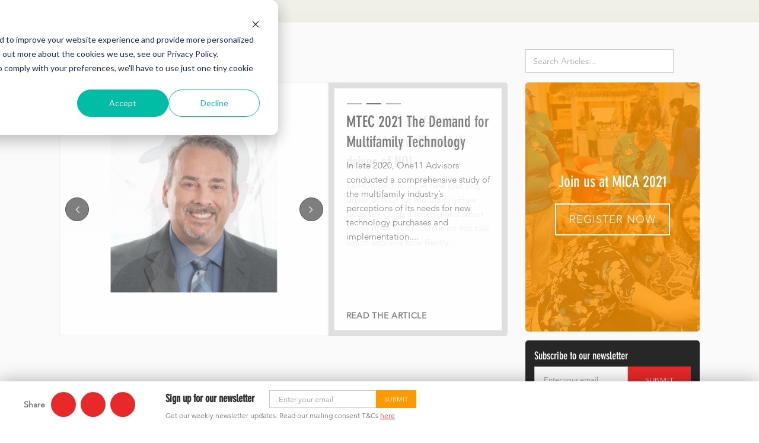

--- FILE ---
content_type: text/html; charset=UTF-8
request_url: https://www.aimconf.com/mtec-blog/tag/recaps
body_size: 7194
content:
<!doctype html><!--[if lt IE 7]> <html class="no-js lt-ie9 lt-ie8 lt-ie7" lang="en" > <![endif]--><!--[if IE 7]>    <html class="no-js lt-ie9 lt-ie8" lang="en" >        <![endif]--><!--[if IE 8]>    <html class="no-js lt-ie9" lang="en" >               <![endif]--><!--[if gt IE 8]><!--><html class="no-js" lang="en"><!--<![endif]--><head>
    <meta charset="utf-8">
    <meta http-equiv="X-UA-Compatible" content="IE=edge,chrome=1">
    <meta name="author" content="Joshua Tree Conference Group">
    <meta name="description" content="Recaps | ">
    <meta name="generator" content="HubSpot">
    <title> | Recaps</title>
    <link rel="shortcut icon" href="https://www.aimconf.com/hubfs/AIM%20final%20favicon.jpg">
    
<meta name="viewport" content="width=device-width, initial-scale=1">

    <script src="/hs/hsstatic/jquery-libs/static-1.4/jquery/jquery-1.11.2.js"></script>
<script src="/hs/hsstatic/jquery-libs/static-1.4/jquery-migrate/jquery-migrate-1.2.1.js"></script>
<script>hsjQuery = window['jQuery'];</script>
    <meta property="og:description" content="Recaps | ">
    <meta property="og:title" content=" | Recaps">
    <meta name="twitter:description" content="Recaps | ">
    <meta name="twitter:title" content=" | Recaps">

    

    
    <style>
a.cta_button{-moz-box-sizing:content-box !important;-webkit-box-sizing:content-box !important;box-sizing:content-box !important;vertical-align:middle}.hs-breadcrumb-menu{list-style-type:none;margin:0px 0px 0px 0px;padding:0px 0px 0px 0px}.hs-breadcrumb-menu-item{float:left;padding:10px 0px 10px 10px}.hs-breadcrumb-menu-divider:before{content:'›';padding-left:10px}.hs-featured-image-link{border:0}.hs-featured-image{float:right;margin:0 0 20px 20px;max-width:50%}@media (max-width: 568px){.hs-featured-image{float:none;margin:0;width:100%;max-width:100%}}.hs-screen-reader-text{clip:rect(1px, 1px, 1px, 1px);height:1px;overflow:hidden;position:absolute !important;width:1px}
</style>

<link rel="stylesheet" href="https://www.aimconf.com/hubfs/hub_generated/module_assets/1/41718032627/1741464265350/module_MTEC_-_Sidebar_CTA_Blog.min.css">
<link rel="stylesheet" href="https://www.aimconf.com/hubfs/hub_generated/module_assets/1/14804557253/1741464023892/module_AimConf_Blog_-_Bottom_CTA.min.css">
    

    

<!-- Global site tag (gtag.js) - Google Analytics -->
<script async src="https://www.googletagmanager.com/gtag/js?id=G-R8XGVREXE2"></script>
<script>
  window.dataLayer = window.dataLayer || [];
  function gtag(){dataLayer.push(arguments);}
  gtag('js', new Date());

  gtag('config', 'G-R8XGVREXE2');
</script>

<!-- Facebook Pixel Code -->
<script>
!function(f,b,e,v,n,t,s)
{if(f.fbq)return;n=f.fbq=function(){n.callMethod?
n.callMethod.apply(n,arguments):n.queue.push(arguments)};
if(!f._fbq)f._fbq=n;n.push=n;n.loaded=!0;n.version='2.0';
n.queue=[];t=b.createElement(e);t.async=!0;
t.src=v;s=b.getElementsByTagName(e)[0];
s.parentNode.insertBefore(t,s)}(window,document,'script',
'https://connect.facebook.net/en_US/fbevents.js');
fbq('init', '2138703293094474');
fbq('track', 'PageView');
</script>
<noscript>
&lt;img  height="1" width="1" src="https://www.facebook.com/tr?id=2138703293094474&amp;amp;ev=PageView
&amp;amp;noscript=1"&gt;
</noscript>
<!-- End Facebook Pixel Code -->

<meta property="og:type" content="blog">
<meta name="twitter:card" content="summary">
<meta name="twitter:domain" content="www.aimconf.com">
<link rel="alternate" type="application/rss+xml" href="https://www.aimconf.com/mtec-blog/rss.xml">
<script src="//platform.linkedin.com/in.js" type="text/javascript">
    lang: en_US
</script>

<meta http-equiv="content-language" content="en">
<link rel="stylesheet" href="//7052064.fs1.hubspotusercontent-na1.net/hubfs/7052064/hub_generated/template_assets/DEFAULT_ASSET/1767118704405/template_layout.min.css">


<link rel="stylesheet" href="https://www.aimconf.com/hubfs/hub_generated/template_assets/1/6077448223/1741467542968/template_JTIMedia_August2018-style.min.css">
<link rel="stylesheet" href="https://www.aimconf.com/hubfs/hub_generated/template_assets/1/14816173567/1741467541761/template_aimconf-blog-listing-style.min.css">

    <link rel="stylesheet" href="https://www.aimconf.com/hubfs/slick-slider/slick.css">
<link rel="stylesheet" href="https://www.aimconf.com/hubfs/slick-slider/slick-theme.css">
<link rel="stylesheet" href="https://stackpath.bootstrapcdn.com/font-awesome/4.7.0/css/font-awesome.min.css">
    

</head>
<body class="hs-advisors-layout   hs-blog-id-41684086929 hs-blog-listing" style="">
    <div class="header-container-wrapper">
    <div class="header-container container-fluid">

<div class="row-fluid-wrapper row-depth-1 row-number-1 ">
<div class="row-fluid ">
<div class="span12 widget-span widget-type-global_group " style="" data-widget-type="global_group" data-x="0" data-w="12">
<div class="" data-global-widget-path="generated_global_groups/16966065737.html"><div class="row-fluid-wrapper row-depth-1 row-number-1 ">
<div class="row-fluid ">
<div class="span12 widget-span widget-type-cell custom-header sp" style="" data-widget-type="cell" data-x="0" data-w="12">

<div class="row-fluid-wrapper row-depth-1 row-number-2 ">
<div class="row-fluid ">
<div class="span12 widget-span widget-type-cell page-center" style="" data-widget-type="cell" data-x="0" data-w="12">

<div class="row-fluid-wrapper row-depth-1 row-number-3 ">
<div class="row-fluid ">
<div class="span12 widget-span widget-type-custom_widget custom-menu-primary" style="" data-widget-type="custom_widget" data-x="0" data-w="12">
<div id="hs_cos_wrapper_module_151811933987828" class="hs_cos_wrapper hs_cos_wrapper_widget hs_cos_wrapper_type_module widget-type-menu" style="" data-hs-cos-general-type="widget" data-hs-cos-type="module">
<span id="hs_cos_wrapper_module_151811933987828_" class="hs_cos_wrapper hs_cos_wrapper_widget hs_cos_wrapper_type_menu" style="" data-hs-cos-general-type="widget" data-hs-cos-type="menu"><div id="hs_menu_wrapper_module_151811933987828_" class="hs-menu-wrapper active-branch flyouts hs-menu-flow-horizontal" role="navigation" data-sitemap-name="default" data-menu-id="16965400760" aria-label="Navigation Menu">
 <ul role="menu">
  <li class="hs-menu-item hs-menu-depth-1" role="none"><a href="https://www.aimconf.com/flex-blog" role="menuitem">BLOG</a></li>
 </ul>
</div></span></div>

</div><!--end widget-span -->
</div><!--end row-->
</div><!--end row-wrapper -->

</div><!--end widget-span -->
</div><!--end row-->
</div><!--end row-wrapper -->

</div><!--end widget-span -->
</div><!--end row-->
</div><!--end row-wrapper -->

<div class="row-fluid-wrapper row-depth-1 row-number-4 ">
<div class="row-fluid ">
<div class="span12 widget-span widget-type-custom_widget mobile-menu" style="" data-widget-type="custom_widget" data-x="0" data-w="12">
<div id="hs_cos_wrapper_module_1554042922426158" class="hs_cos_wrapper hs_cos_wrapper_widget hs_cos_wrapper_type_module widget-type-simple_menu" style="" data-hs-cos-general-type="widget" data-hs-cos-type="module"><span id="hs_cos_wrapper_module_1554042922426158_" class="hs_cos_wrapper hs_cos_wrapper_widget hs_cos_wrapper_type_simple_menu" style="" data-hs-cos-general-type="widget" data-hs-cos-type="simple_menu"><ul></ul></span></div>

</div><!--end widget-span -->
</div><!--end row-->
</div><!--end row-wrapper -->
</div>
</div><!--end widget-span -->
</div><!--end row-->
</div><!--end row-wrapper -->

    </div><!--end header -->
</div><!--end header wrapper -->

<div class="body-container-wrapper">
    <div class="body-container container-fluid">

<div class="row-fluid-wrapper row-depth-1 row-number-1 ">
<div class="row-fluid ">
<div id="blog_post_main" class="span12 widget-span widget-type-cell blog_post_main" style="" data-widget-type="cell" data-x="0" data-w="12">

<div class="row-fluid-wrapper row-depth-1 row-number-2 ">
<div class="row-fluid ">
<div class="span12 widget-span widget-type-custom_widget " style="" data-widget-type="custom_widget" data-x="0" data-w="12">
<div id="hs_cos_wrapper_module_151456960811572" class="hs_cos_wrapper hs_cos_wrapper_widget hs_cos_wrapper_type_module widget-type-blog_content" style="" data-hs-cos-general-type="widget" data-hs-cos-type="module">
   <div class="blog_listing_section">
<div class="main_section_wrapper">
<div class="main_section clearfix" id="main_section">
<div class="heading_google_search clearfix">
<div class="heading_slider">
<h1>MTEC Blog</h1>
</div>
<!-- Custom Site Search Form -->
<div class="custom_form_wrapper clearfix">  
<form action="/hs-search-results">
<input class="search" type="search" name="term" placeholder="Search Articles...">
<input class="search_btn" type="submit" value=" ">
</form>
</div>        
</div>
<!-- Slider -->
<div class="slider_post_wrapper">
<div class="featured_posts clearfix">
<div class="featured_img_wrapper" style="background-image: url(https://www.aimconf.com/hubfs/Merrick.png)">
<a href="https://www.aimconf.com/mtec-blog/rently" class="featured_img_link"></a>  
</div>  
<div class="featured_body" onclick="window.location.href='https://www.aimconf.com/mtec-blog/rently'">
<div class="featured_body_inner">
<h2 class="featured_title">MTEC 2021 Self-Guided Tours: A new (but old) driver of NOI</h2>    
<div class="preview_text">Self-Guided Tours: A new (but old) driver of NOI for MultifamilyHow does self-guided touring and smart home drive NOI? Join us on this talk which explains how Rently...</div>
<a class="read_more" href="https://www.aimconf.com/mtec-blog/rently">Read the article</a>
</div>    
</div>
</div>
<div class="featured_posts clearfix">
<div class="featured_img_wrapper" style="background-image: url(https://www.aimconf.com/hubfs/Kevin.png)">
<a href="https://www.aimconf.com/mtec-blog/one-11" class="featured_img_link"></a>  
</div>  
<div class="featured_body" onclick="window.location.href='https://www.aimconf.com/mtec-blog/one-11'">
<div class="featured_body_inner">
<h2 class="featured_title">MTEC 2021 The Demand for Multifamily Technology</h2>    
<div class="preview_text">In late 2020, One11 Advisors conducted a comprehensive study of the multifamily industry’s perceptions of its needs for new technology purchases and implementation....</div>
<a class="read_more" href="https://www.aimconf.com/mtec-blog/one-11">Read the article</a>
</div>    
</div>
</div>
<div class="featured_posts clearfix">
<div class="featured_img_wrapper" style="background-image: url(https://www.aimconf.com/hubfs/Kok.png)">
<a href="https://www.aimconf.com/mtec-blog/mill_creek" class="featured_img_link"></a>  
</div>  
<div class="featured_body" onclick="window.location.href='https://www.aimconf.com/mtec-blog/mill_creek'">
<div class="featured_body_inner">
<h2 class="featured_title">MTEC 2021 Purposeful Entrepreneurship</h2>    
<div class="preview_text">Purposeful Entrepreneurship - Partnership Opportunities Revealed by Environmental, Sustainability and Governance Reporting</div>
<a class="read_more" href="https://www.aimconf.com/mtec-blog/mill_creek">Read the article</a>
</div>    
</div>
</div>
</div>
<!-- Sidebar -->
<div class="blog_sidebar">
<!-- Sidebar CTA -->
<div id="hs_cos_wrapper_module_1613706001169120" class="hs_cos_wrapper hs_cos_wrapper_widget hs_cos_wrapper_type_module" style="" data-hs-cos-general-type="widget" data-hs-cos-type="module"><!-- Sidebar CTA -->
<div class="sidebar_cta" style="background-image: -webkit-gradient(linear, left top, left bottom, from(rgba(255, 153, 0, 0.8)), to(rgba(255, 153, 0, 0.8))), url(https://www.aimconf.com/hubfs/AIM_050619_4I0A5411%20%281%29.jpg); background-image: linear-gradient(180deg, rgba(255, 153, 0, 0.8), rgba(255, 153, 0, 0.8)), url(https://www.aimconf.com/hubfs/AIM_050619_4I0A5411%20%281%29.jpg);">
<div class="cta_body">
<h3>Join us at MICA 2021</h3>
<span id="hs_cos_wrapper_module_1613706001169120_" class="hs_cos_wrapper hs_cos_wrapper_widget hs_cos_wrapper_type_cta" style="" data-hs-cos-general-type="widget" data-hs-cos-type="cta"><!--HubSpot Call-to-Action Code --><span class="hs-cta-wrapper" id="hs-cta-wrapper-53304c36-7768-4f08-88c0-dc3d6a738139"><span class="hs-cta-node hs-cta-53304c36-7768-4f08-88c0-dc3d6a738139" id="hs-cta-53304c36-7768-4f08-88c0-dc3d6a738139"><!--[if lte IE 8]><div id="hs-cta-ie-element"></div><![endif]--><a href="https://cta-redirect.hubspot.com/cta/redirect/2518145/53304c36-7768-4f08-88c0-dc3d6a738139"><img class="hs-cta-img" id="hs-cta-img-53304c36-7768-4f08-88c0-dc3d6a738139" style="border-width:0px;" src="https://no-cache.hubspot.com/cta/default/2518145/53304c36-7768-4f08-88c0-dc3d6a738139.png" alt="Register Now"></a></span><script charset="utf-8" src="/hs/cta/cta/current.js"></script><script type="text/javascript"> hbspt.cta._relativeUrls=true;hbspt.cta.load(2518145, '53304c36-7768-4f08-88c0-dc3d6a738139', {"useNewLoader":"true","region":"na1"}); </script></span><!-- end HubSpot Call-to-Action Code --></span>
</div>
</div></div>
<!-- Email Subscribe -->
<div id="hs_cos_wrapper_module_email_subscribe" class="hs_cos_wrapper hs_cos_wrapper_widget hs_cos_wrapper_type_module" style="" data-hs-cos-general-type="widget" data-hs-cos-type="module"><div class="listing_email_subscribe">
<h3>Subscribe to our newsletter</h3>
<span id="hs_cos_wrapper_module_email_subscribe_" class="hs_cos_wrapper hs_cos_wrapper_widget hs_cos_wrapper_type_form" style="" data-hs-cos-general-type="widget" data-hs-cos-type="form"><h3 id="hs_cos_wrapper_module_email_subscribe__title" class="hs_cos_wrapper form-title" data-hs-cos-general-type="widget_field" data-hs-cos-type="text"></h3>
<div id="hs_form_target_module_email_subscribe_"></div>
</span>
<p>AimConf uses the contact information you provide to us to contact you about our products and services. You may unsubscribe from these communications at anytime.</p>
</div></div>
<!-- Email Subscribe -->
<!-- <div class="listing_email_subscribe">
<p>HubSnacks uses the contact information you provide to us to contact you about our products and services. You may unsubscribe from these communications at anytime.</p>
</div>--> 
</div>
</div>
</div>
<div class="main_listing">
<div class="main_listing_inner">
<!-- Recent Posts -->
<div class="recent_posts_wrapper">
<div class="headting_title clearfix">
<div class="span6">
<p class="recent_text">  Recent Articles</p>      
</div>
<div class="span6 cat_dropdown">
<div class="url_slug">recaps</div>
<div class="tag_section">
<div class="text">Posts by topic <i class="fa fa-angle-down" aria-hidden="true"></i></div>
<ul>
<li><a href="https://www.aimconf.com/mtec-blog/tag/entrepreneur">Entrepreneur</a></li>
<li><a href="https://www.aimconf.com/mtec-blog/tag/recaps">Recaps</a></li>
<li><a href="https://www.aimconf.com/mtec-blog/tag/technology">Technology</a></li>
<li><a href="https://www.aimconf.com/mtec-blog/tag/esg">ESG</a></li>
<li><a href="https://www.aimconf.com/mtec-blog/tag/self-touring">Self Touring</a></li>
</ul>
</div> 
</div>
</div>
<div class="post_listing clearfix ">
<div class="post_item">
<div class="inner">
<div class="list_featured_img" style="background-image: url('https://www.aimconf.com/hubfs/Merrick.png');">
<a href="https://www.aimconf.com/mtec-blog/rently" title="" class="list_img_link"></a>                  
</div>
<div class="list_post_body clearfix">
<div class="post_tags">
<a href="https://www.aimconf.com/mtec-blog/tag/recaps">Recaps</a>
<a href="https://www.aimconf.com/mtec-blog/tag/technology">Technology</a>
<a href="https://www.aimconf.com/mtec-blog/tag/self-touring">Self Touring</a>
<a href="https://www.aimconf.com/mtec-blog/tag/entrepreneur">Entrepreneur</a>
</div>
<!--post summary-->
<div class="post_header">
<h2><a href="https://www.aimconf.com/mtec-blog/rently">MTEC 2021 Self-Guided Tours: A new (but old) driver of NOI</a></h2>
</div>
<div class="list_preview_text">
<p>Self-Guided Tours: A new (but old) driver of NOI for MultifamilyHow does self-guided touring and smart home drive NOI? Join us on this talk which...</p>
<a class="list_preview_a" href="https://www.aimconf.com/mtec-blog/rently"></a>
</div>
<!--
<div class="link_wrapper">
<a href="https://www.aimconf.com/mtec-blog/rently">Read The Article</a>
</div>
-->
</div>
</div>
</div>	
<div class="post_item">
<div class="inner">
<div class="list_featured_img" style="background-image: url('https://www.aimconf.com/hubfs/Kevin.png');">
<a href="https://www.aimconf.com/mtec-blog/one-11" title="" class="list_img_link"></a>                  
</div>
<div class="list_post_body clearfix">
<div class="post_tags">
<a href="https://www.aimconf.com/mtec-blog/tag/recaps">Recaps</a>
<a href="https://www.aimconf.com/mtec-blog/tag/technology">Technology</a>
<a href="https://www.aimconf.com/mtec-blog/tag/entrepreneur">Entrepreneur</a>
</div>
<!--post summary-->
<div class="post_header">
<h2><a href="https://www.aimconf.com/mtec-blog/one-11">MTEC 2021 The Demand for Multifamily Technology</a></h2>
</div>
<div class="list_preview_text">
<p>In late 2020, One11 Advisors conducted a comprehensive study of the multifamily industry’s perceptions of its needs for new technology purchases and...</p>
<a class="list_preview_a" href="https://www.aimconf.com/mtec-blog/one-11"></a>
</div>
<!--
<div class="link_wrapper">
<a href="https://www.aimconf.com/mtec-blog/one-11">Read The Article</a>
</div>
-->
</div>
</div>
</div>	
<div class="post_item">
<div class="inner">
<div class="list_featured_img" style="background-image: url('https://www.aimconf.com/hubfs/Kok.png');">
<a href="https://www.aimconf.com/mtec-blog/mill_creek" title="" class="list_img_link"></a>                  
</div>
<div class="list_post_body clearfix">
<div class="post_tags">
<a href="https://www.aimconf.com/mtec-blog/tag/recaps">Recaps</a>
<a href="https://www.aimconf.com/mtec-blog/tag/technology">Technology</a>
<a href="https://www.aimconf.com/mtec-blog/tag/entrepreneur">Entrepreneur</a>
<a href="https://www.aimconf.com/mtec-blog/tag/esg">ESG</a>
</div>
<!--post summary-->
<div class="post_header">
<h2><a href="https://www.aimconf.com/mtec-blog/mill_creek">MTEC 2021 Purposeful Entrepreneurship</a></h2>
</div>
<div class="list_preview_text">
<p><strong>Purposeful Entrepreneurship - Partnership Opportunities Revealed by Environmental, Sustainability and Governance Reporting</strong></p>
<a class="list_preview_a" href="https://www.aimconf.com/mtec-blog/mill_creek"></a>
</div>
<!--
<div class="link_wrapper">
<a href="https://www.aimconf.com/mtec-blog/mill_creek">Read The Article</a>
</div>
-->
</div>
</div>
</div>	
<div class="post_item">
<div class="inner">
<div class="list_featured_img" style="background-image: url('https://www.aimconf.com/hubfs/Madera.png');">
<a href="https://www.aimconf.com/mtec-blog/madera" title="" class="list_img_link"></a>                  
</div>
<div class="list_post_body clearfix">
<div class="post_tags">
<a href="https://www.aimconf.com/mtec-blog/tag/recaps">Recaps</a>
<a href="https://www.aimconf.com/mtec-blog/tag/technology">Technology</a>
<a href="https://www.aimconf.com/mtec-blog/tag/entrepreneur">Entrepreneur</a>
</div>
<!--post summary-->
<div class="post_header">
<h2><a href="https://www.aimconf.com/mtec-blog/madera">MTEC 2021 Madera Residential: A Disruptor From Within</a></h2>
</div>
<div class="list_preview_text">
<p>Madera Residential experienced all of the usual pain points of owning and operating properties. In response, it has invested $18 million to date from...</p>
<a class="list_preview_a" href="https://www.aimconf.com/mtec-blog/madera"></a>
</div>
<!--
<div class="link_wrapper">
<a href="https://www.aimconf.com/mtec-blog/madera">Read The Article</a>
</div>
-->
</div>
</div>
</div>	
<div class="post_item">
<div class="inner">
<div class="list_featured_img" style="background-image: url('https://www.aimconf.com/hubfs/Copy%20of%20The%20Great%20Flex%20Rentals%20Technology%20Race.png');">
<a href="https://www.aimconf.com/mtec-blog/stevewinn" title="" class="list_img_link"></a>                  
</div>
<div class="list_post_body clearfix">
<div class="post_tags">
<a href="https://www.aimconf.com/mtec-blog/tag/recaps">Recaps</a>
<a href="https://www.aimconf.com/mtec-blog/tag/technology">Technology</a>
<a href="https://www.aimconf.com/mtec-blog/tag/entrepreneur">Entrepreneur</a>
</div>
<!--post summary-->
<div class="post_header">
<h2><a href="https://www.aimconf.com/mtec-blog/stevewinn">MTEC 2021 Keynote MTEC Entrepreneur Interview: Steve Winn</a></h2>
</div>
<div class="list_preview_text">
<p>Steve Winn has impacted multifamily technology more than any other leader in over 22 years of service to the industry. Since the RealPage merger with...</p>
<a class="list_preview_a" href="https://www.aimconf.com/mtec-blog/stevewinn"></a>
</div>
<!--
<div class="link_wrapper">
<a href="https://www.aimconf.com/mtec-blog/stevewinn">Read The Article</a>
</div>
-->
</div>
</div>
</div>	
</div>
<!--
<div class="bottom_post_tags">
<span>Topics:</span>
<a href="https://www.aimconf.com/mtec-blog/tag/entrepreneur">Entrepreneur</a>
<a href="https://www.aimconf.com/mtec-blog/tag/recaps">Recaps</a>
<a href="https://www.aimconf.com/mtec-blog/tag/technology">Technology</a>
<a href="https://www.aimconf.com/mtec-blog/tag/esg">ESG</a>
<a href="https://www.aimconf.com/mtec-blog/tag/self-touring">Self Touring</a>
</div>
-->
<div class="btn_section">
<div class="load_more_btn btn_sec">More recent articles</div> <div class="all_articles_btn"><a class="btn_sec view-all" href="https://www.aimconf.com/mtec-blog/all">View all articles</a></div>
</div>
</div>
</div>
</div>
<!-- Social Sharing -->
<!--<div class="social_sharing" id="social_sharing">
<span id="hs_cos_wrapper_my_social_sharing" class="hs_cos_wrapper hs_cos_wrapper_widget hs_cos_wrapper_type_social_sharing" style="" data-hs-cos-general-type="widget" data-hs-cos-type="social_sharing" ><a href="http://www.facebook.com/share.php?u=https%3A%2F%2Fwww.aimconf.com%2Fmtec-blog%2Ftag%2Frecaps%3Futm_medium%3Dsocial%26utm_source%3Dfacebook" target="_blank" rel="noopener" style="width:24px;border-width:0px;border:0px;"><img src="https://cdn2.hubspot.net/hubfs/1564584/Files/Images/003-facebook-logo.svg" class="hs-image-widget hs-image-social-sharing-24" style="max-height:24px;max-width:24px;border-width:0px;border:0px;" width="24" hspace="0" alt="Share on Facebook" loading="lazy"></a>&nbsp;<a href="http://www.linkedin.com/shareArticle?mini=true&url=https%3A%2F%2Fwww.aimconf.com%2Fmtec-blog%2Ftag%2Frecaps%3Futm_medium%3Dsocial%26utm_source%3Dlinkedin" target="_blank" rel="noopener" style="width:24px;border-width:0px;border:0px;"><img src="https://cdn2.hubspot.net/hubfs/1564584/Files/Images/002-linkedin-logo.svg" class="hs-image-widget hs-image-social-sharing-24" style="max-height:24px;max-width:24px;border-width:0px;border:0px;" width="24" hspace="0" alt="Share on LinkedIn" loading="lazy"></a>&nbsp;<a href="https://twitter.com/intent/tweet?original_referer=https%3A%2F%2Fwww.aimconf.com%2Fmtec-blog%2Ftag%2Frecaps%3Futm_medium%3Dsocial%26utm_source%3Dtwitter&url=https%3A%2F%2Fwww.aimconf.com%2Fmtec-blog%2Ftag%2Frecaps%3Futm_medium%3Dsocial%26utm_source%3Dtwitter&source=tweetbutton&text=%20%7C%20Recaps" target="_blank" rel="noopener" style="width:24px;border-width:0px;border:0px;"><img src="https://cdn2.hubspot.net/hubfs/1564584/Files/Images/icon-twitter-white.svg" class="hs-image-widget hs-image-social-sharing-24" style="max-height:24px;max-width:24px;border-width:0px;border:0px;" width="24" hspace="0" alt="Share on Twitter" loading="lazy"></a>&nbsp;<a href="http://pinterest.com/pin/create/button/?url=https%3A%2F%2Fwww.aimconf.com%2Fmtec-blog%2Ftag%2Frecaps%3Futm_medium%3Dsocial%26utm_source%3Dpinterest&media=http%3A%2F%2Fcdn1.hubspot.com%2Fhub%2F158015%2F305390_10100548508246879_837195_59275782_6882128_n.jpg" target="_blank" rel="noopener" style="width:24px;border-width:0px;border:0px;"><img src="https://static.hubspot.com/final/img/common/icons/social/pinterest-24x24.png" class="hs-image-widget hs-image-social-sharing-24" style="max-height:24px;max-width:24px;border-width:0px;border:0px;" width="24" hspace="0" alt="Share on Pinterest" loading="lazy"></a>&nbsp;<a href="mailto:?subject=Check out https%3A%2F%2Fwww.aimconf.com%2Fmtec-blog%2Ftag%2Frecaps%3Futm_medium%3Dsocial%26utm_source%3Demail &body=Check out https%3A%2F%2Fwww.aimconf.com%2Fmtec-blog%2Ftag%2Frecaps%3Futm_medium%3Dsocial%26utm_source%3Demail" target="_blank" rel="noopener" style="width:24px;border-width:0px;border:0px;"><img src="https://cdn2.hubspot.net/hubfs/1564584/Files/Images/001-envelope.svg" class="hs-image-widget hs-image-social-sharing-24" style="max-height:24px;max-width:24px;border-width:0px;border:0px;" width="24" hspace="0" alt="Share on Email" loading="lazy"></a></span>                    
</div>   --> 
</div>
</div>

</div><!--end widget-span -->
</div><!--end row-->
</div><!--end row-wrapper -->

<div class="row-fluid-wrapper row-depth-1 row-number-3 ">
<div class="row-fluid ">
<div class="span12 widget-span widget-type-custom_widget " style="" data-widget-type="custom_widget" data-x="0" data-w="12">
<div id="hs_cos_wrapper_module_156951654138098" class="hs_cos_wrapper hs_cos_wrapper_widget hs_cos_wrapper_type_module" style="" data-hs-cos-general-type="widget" data-hs-cos-type="module"></div>

</div><!--end widget-span -->
</div><!--end row-->
</div><!--end row-wrapper -->

</div><!--end widget-span -->
</div><!--end row-->
</div><!--end row-wrapper -->

<div class="row-fluid-wrapper row-depth-1 row-number-4 ">
<div class="row-fluid ">
<div class="span12 widget-span widget-type-custom_widget " style="" data-widget-type="custom_widget" data-x="0" data-w="12">
<div id="hs_cos_wrapper_module_156951653161786" class="hs_cos_wrapper hs_cos_wrapper_widget hs_cos_wrapper_type_module" style="" data-hs-cos-general-type="widget" data-hs-cos-type="module">
<div class="fix_sign_up_section clearfix">
  <div class="social_share">
    <span>Share</span>
    <div class="social_icons clearfix">
      <a href="#" target="_blank" class="icons facebook"></a>
      <a href="#" target="_blank" class="icons twitter"></a>
      <a href="#" target="_blank" class="icons linkedin"></a>
    </div>
  </div>
  <div class="signup_form clearfix">
    <h3>Sign up for our newsletter</h3>
    <span id="hs_cos_wrapper_module_156951653161786_" class="hs_cos_wrapper hs_cos_wrapper_widget hs_cos_wrapper_type_form" style="" data-hs-cos-general-type="widget" data-hs-cos-type="form"><h3 id="hs_cos_wrapper_form_818868687_title" class="hs_cos_wrapper form-title" data-hs-cos-general-type="widget_field" data-hs-cos-type="text"></h3>

<div id="hs_form_target_form_818868687"></div>









</span>
    <div class="form_bottom_text">Get our weekly newsletter updates. Read our mailing consent T&amp;Cs <a href="#">here</a></div>
  </div>
</div>  
</div>

</div><!--end widget-span -->
</div><!--end row-->
</div><!--end row-wrapper -->

    </div><!--end body -->
</div><!--end body wrapper -->

<div class="footer-container-wrapper">
    <div class="footer-container container-fluid">

<div class="row-fluid-wrapper row-depth-1 row-number-1 ">
<div class="row-fluid ">
<div class="span12 widget-span widget-type-global_group " style="" data-widget-type="global_group" data-x="0" data-w="12">
<div class="" data-global-widget-path="generated_global_groups/6275835558.html"><div class="row-fluid-wrapper row-depth-1 row-number-1 ">
<div class="row-fluid ">
<div class="span12 widget-span widget-type-custom_widget " style="" data-widget-type="custom_widget" data-x="0" data-w="12">
<div id="hs_cos_wrapper_module_1538635717283262" class="hs_cos_wrapper hs_cos_wrapper_widget hs_cos_wrapper_type_module" style="" data-hs-cos-general-type="widget" data-hs-cos-type="module"><div class="visible-phone">
<a href="#top" id="back-to-top"><svg xmlns="http://www.w3.org/2000/svg" viewbox="0 0 44 44"><polyline points="44,0 0,0 0,44 44,44" class="s_YsIBackToTopButtonSkin_border"></polyline><polygon points="30.588 27.233 22 18.366 13.412 27.233 12.334 26.19 22 16.21 31.666 26.19 30.588 27.233" class="s_YsIBackToTopButtonSkin_arrow"></polygon></svg></a>
</div></div>

</div><!--end widget-span -->
</div><!--end row-->
</div><!--end row-wrapper -->

<div class="row-fluid-wrapper row-depth-1 row-number-2 ">
<div class="row-fluid ">
<div class="span12 widget-span widget-type-cell custom-footer" style="" data-widget-type="cell" data-x="0" data-w="12">

<div class="row-fluid-wrapper row-depth-1 row-number-3 ">
<div class="row-fluid ">
<div class="span12 widget-span widget-type-cell page-center" style="" data-widget-type="cell" data-x="0" data-w="12">

<div class="row-fluid-wrapper row-depth-1 row-number-4 ">
<div class="row-fluid ">
<div class="span6 widget-span widget-type-custom_widget custom-copyright" style="" data-widget-type="custom_widget" data-x="0" data-w="6">
<div id="hs_cos_wrapper_module_1538635327316172" class="hs_cos_wrapper hs_cos_wrapper_widget hs_cos_wrapper_type_module widget-type-rich_text" style="" data-hs-cos-general-type="widget" data-hs-cos-type="module"><span id="hs_cos_wrapper_module_1538635327316172_" class="hs_cos_wrapper hs_cos_wrapper_widget hs_cos_wrapper_type_rich_text" style="" data-hs-cos-general-type="widget" data-hs-cos-type="rich_text"><p>© 2025 by JOSHUA TREE CONFERENCE GROUP</p></span></div>

</div><!--end widget-span -->
<div class="span6 widget-span widget-type-custom_widget " style="" data-widget-type="custom_widget" data-x="6" data-w="6">
<div id="hs_cos_wrapper_module_1538635704532261" class="hs_cos_wrapper hs_cos_wrapper_widget hs_cos_wrapper_type_module" style="" data-hs-cos-general-type="widget" data-hs-cos-type="module"><div class="Footer-icons-wrapper">
  <div class="Footer-logo">
<img alt="Aimconf" src="https://www.aimconf.com/hubfs/jtcg-updated-logo-2020.png">
		<span class="logo">
		<a href="https://alndata.com/" target="_blank"><img src="https://www.aimconf.com/hubfs/aln-llc-logo-color%20(002)%20(1).png" alt="ALN logo Color"></a>
			</span>
  </div>
  <div class="Footer-social">
    <ul>
      <li><a href="https://www.facebook.com/AIMConference/" target="_blank"><img src="https://www.aimconf.com/hubfs/JTIMedia_August2018%20Theme/Images/footer-fb.png" alt="Facebook"></a></li>
      <li><a href="https://twitter.com/aim_conference" target="_blank"><img src="https://www.aimconf.com/hubfs/JTIMedia_August2018%20Theme/Images/footer-tw.png" alt="Twitter"></a></li>
      <li><a href="https://www.linkedin.com/groups/736857/" target="_blank"><img src="https://www.aimconf.com/hubfs/Images/icon-linkedin.png" alt="LinkedIn"></a></li>
    </ul>
  </div>
</div></div>

</div><!--end widget-span -->
</div><!--end row-->
</div><!--end row-wrapper -->

</div><!--end widget-span -->
</div><!--end row-->
</div><!--end row-wrapper -->

</div><!--end widget-span -->
</div><!--end row-->
</div><!--end row-wrapper -->
</div>
</div><!--end widget-span -->
</div><!--end row-->
</div><!--end row-wrapper -->

    </div><!--end footer -->
</div><!--end footer wrapper -->

    
<!-- HubSpot performance collection script -->
<script defer src="/hs/hsstatic/content-cwv-embed/static-1.1293/embed.js"></script>
<script src="https://www.aimconf.com/hubfs/hub_generated/template_assets/1/6077448224/1741467544793/template_JTIMedia_August2018-main.js"></script>
<script src="https://www.aimconf.com/hubfs/hub_generated/template_assets/1/14815313473/1741467547497/template_aimconf-blog-listing-script.min.js"></script>
<script>
var hsVars = hsVars || {}; hsVars['language'] = 'en';
</script>

<script src="/hs/hsstatic/cos-i18n/static-1.53/bundles/project.js"></script>
<script src="/hs/hsstatic/keyboard-accessible-menu-flyouts/static-1.17/bundles/project.js"></script>

    <!--[if lte IE 8]>
    <script charset="utf-8" src="https://js.hsforms.net/forms/v2-legacy.js"></script>
    <![endif]-->

<script data-hs-allowed="true" src="/_hcms/forms/v2.js"></script>

    <script data-hs-allowed="true">
        var options = {
            portalId: '2518145',
            formId: '514bed0c-0300-4e5a-8714-489035ce6e2c',
            formInstanceId: '9398',
            
            pageId: '41684086929',
            
            region: 'na1',
            
            
            
            
            
            
            inlineMessage: "Thanks for submitting the form.",
            
            
            rawInlineMessage: "Thanks for submitting the form.",
            
            
            hsFormKey: "9b89fbc2dc7a27e93fa801881d5a8181",
            
            
            css: '',
            target: '#hs_form_target_module_email_subscribe_',
            
            
            
            
            
            
            
            contentType: "listing-page",
            
            
            
            formsBaseUrl: '/_hcms/forms/',
            
            
            
            formData: {
                cssClass: 'hs-form stacked hs-custom-form'
            }
        };

        options.getExtraMetaDataBeforeSubmit = function() {
            var metadata = {};
            

            if (hbspt.targetedContentMetadata) {
                var count = hbspt.targetedContentMetadata.length;
                var targetedContentData = [];
                for (var i = 0; i < count; i++) {
                    var tc = hbspt.targetedContentMetadata[i];
                     if ( tc.length !== 3) {
                        continue;
                     }
                     targetedContentData.push({
                        definitionId: tc[0],
                        criterionId: tc[1],
                        smartTypeId: tc[2]
                     });
                }
                metadata["targetedContentMetadata"] = JSON.stringify(targetedContentData);
            }

            return metadata;
        };

        hbspt.forms.create(options);
    </script>


    <script data-hs-allowed="true">
        var options = {
            portalId: '2518145',
            formId: '7f0b606a-3736-46f6-9dd5-5ce54ada4dd3',
            formInstanceId: '3573',
            
            pageId: '41684086929',
            
            region: 'na1',
            
            
            
            
            
            
            inlineMessage: "Thanks for submitting the form.",
            
            
            rawInlineMessage: "Thanks for submitting the form.",
            
            
            hsFormKey: "64c44edf8dab900860df7a6a01b89f2f",
            
            
            css: '',
            target: '#hs_form_target_form_818868687',
            
            
            
            
            
            
            
            contentType: "listing-page",
            
            
            
            formsBaseUrl: '/_hcms/forms/',
            
            
            
            formData: {
                cssClass: 'hs-form stacked hs-custom-form'
            }
        };

        options.getExtraMetaDataBeforeSubmit = function() {
            var metadata = {};
            

            if (hbspt.targetedContentMetadata) {
                var count = hbspt.targetedContentMetadata.length;
                var targetedContentData = [];
                for (var i = 0; i < count; i++) {
                    var tc = hbspt.targetedContentMetadata[i];
                     if ( tc.length !== 3) {
                        continue;
                     }
                     targetedContentData.push({
                        definitionId: tc[0],
                        criterionId: tc[1],
                        smartTypeId: tc[2]
                     });
                }
                metadata["targetedContentMetadata"] = JSON.stringify(targetedContentData);
            }

            return metadata;
        };

        hbspt.forms.create(options);
    </script>


<!-- Start of HubSpot Analytics Code -->
<script type="text/javascript">
var _hsq = _hsq || [];
_hsq.push(["setContentType", "listing-page"]);
_hsq.push(["setCanonicalUrl", "https:\/\/www.aimconf.com\/mtec-blog\/tag\/recaps"]);
_hsq.push(["setPageId", "41684086929"]);
_hsq.push(["setContentMetadata", {
    "contentPageId": null,
    "legacyPageId": null,
    "contentFolderId": null,
    "contentGroupId": 41684086929,
    "abTestId": null,
    "languageVariantId": null,
    "languageCode": null,
    
    
}]);
</script>

<script type="text/javascript" id="hs-script-loader" async defer src="/hs/scriptloader/2518145.js"></script>
<!-- End of HubSpot Analytics Code -->


<script type="text/javascript">
var hsVars = {
    render_id: "7347a72d-e4b0-4cb3-add5-9f31618b51f3",
    ticks: 1767388172000,
    page_id: 0,
    
    content_group_id: 41684086929,
    portal_id: 2518145,
    app_hs_base_url: "https://app.hubspot.com",
    cp_hs_base_url: "https://cp.hubspot.com",
    language: "en",
    analytics_page_type: "listing-page",
    scp_content_type: "",
    
    analytics_page_id: "41684086929",
    category_id: 3,
    folder_id: 0,
    is_hubspot_user: false
}
</script>


<script defer src="/hs/hsstatic/HubspotToolsMenu/static-1.432/js/index.js"></script>



<div id="fb-root"></div>
  <script>(function(d, s, id) {
  var js, fjs = d.getElementsByTagName(s)[0];
  if (d.getElementById(id)) return;
  js = d.createElement(s); js.id = id;
  js.src = "//connect.facebook.net/en_GB/sdk.js#xfbml=1&version=v3.0";
  fjs.parentNode.insertBefore(js, fjs);
 }(document, 'script', 'facebook-jssdk'));</script> <script>!function(d,s,id){var js,fjs=d.getElementsByTagName(s)[0];if(!d.getElementById(id)){js=d.createElement(s);js.id=id;js.src="https://platform.twitter.com/widgets.js";fjs.parentNode.insertBefore(js,fjs);}}(document,"script","twitter-wjs");</script>
 
    <script src="https://www.aimconf.com/hubfs/slick-slider/slick.min.js"></script>
<script src="https://www.aimconf.com/hubfs/jquery.matchHeight-min.js"></script>
    <!-- Generated by the HubSpot Template Builder - template version 1.03 -->

</body></html>

--- FILE ---
content_type: text/css
request_url: https://www.aimconf.com/hubfs/hub_generated/module_assets/1/41718032627/1741464265350/module_MTEC_-_Sidebar_CTA_Blog.min.css
body_size: -615
content:
.cta-sidebar{border:2px solid #fff;background-color:transparent;background-image:none;margin-top:10px;margin-bottom:10px;padding:14px 22px;border-radius:0;-webkit-transition:all 200ms ease;-moz-transition:all 200ms ease;transition:all 200ms ease;color:#fff;font-weight:400;text-align:center;letter-spacing:1px;text-decoration:none;text-transform:uppercase;display:inline-block;line-height:inherit}.cta-sidebar:hover{background-color:#fff}

--- FILE ---
content_type: text/css
request_url: https://www.aimconf.com/hubfs/hub_generated/module_assets/1/14804557253/1741464023892/module_AimConf_Blog_-_Bottom_CTA.min.css
body_size: -405
content:
.bottom_cta_section ul,.bottom_cta_section ol{width:100%;max-width:340px;margin:20px auto 0}.bottom_cta_section ul li,.bottom_cta_section ol li{color:#fff;font-size:16px;line-height:1.3em;text-align:left;margin-bottom:10px}

--- FILE ---
content_type: text/css
request_url: https://www.aimconf.com/hubfs/hub_generated/template_assets/1/6077448223/1741467542968/template_JTIMedia_August2018-style.min.css
body_size: 5933
content:
@font-face{font-family:"Avenir-LT-W01_35-Light1475496";src:url("//cdn2.hubspot.net/hubfs/2518145/JTIMedia_August2018%20Theme/Fonts/0078f486-8e52-42c0-ad81-3c8d3d43f48e.eot") format("eot"),url("//cdn2.hubspot.net/hubfs/2518145/JTIMedia_August2018%20Theme/Fonts/0078f486-8e52-42c0-ad81-3c8d3d43f48e.woff2") format("woff2"),url("//cdn2.hubspot.net/hubfs/2518145/JTIMedia_August2018%20Theme/Fonts/AvenirLTW01-35Light.woff") format("woff"),url("//cdn2.hubspot.net/hubfs/2518145/JTIMedia_August2018%20Theme/Fonts/AvenirLTW01-35Light.ttf") format("truetype")}@font-face{font-family:"DIN-Next-W01-Light";src:url("//cdn2.hubspot.net/hubfs/2518145/JTIMedia_August2018%20Theme/Fonts/3e0b2cd7-9657-438b-b4af-e04122e8f1f7.eot") format("eot"),url("//cdn2.hubspot.net/hubfs/2518145/JTIMedia_August2018%20Theme/Fonts/bc176270-17fa-4c78-a343-9fe52824e501.woff") format("woff"),url("//cdn2.hubspot.net/hubfs/2518145/JTIMedia_August2018%20Theme/Fonts/3516f91d-ac48-42cd-acfe-1be691152cc4.ttf") format("truetype")}@font-face{font-family:"DINNeuzeitGroteskLTW01-_812426";src:url("//cdn2.hubspot.net/hubfs/2518145/JTIMedia_August2018%20Theme/Fonts/b41558bd-2862-46c0-abf7-536d2542fa26.eot") format("eot"),url("//cdn2.hubspot.net/hubfs/2518145/JTIMedia_August2018%20Theme/Fonts/5cee8d6e-89ad-4d8c-a0ac-584d316b15ae.woff2") format("woff2"),url("//cdn2.hubspot.net/hubfs/2518145/JTIMedia_August2018%20Theme/Fonts/388ef902-2c31-4818-abb1-a40dcd81f6d6.woff") format("woff"),url("//cdn2.hubspot.net/hubfs/2518145/JTIMedia_August2018%20Theme/Fonts/29c60077-2614-4061-aa8d-5bcfdf7354bb.ttf") format("truetype")}img{max-width:100%;height:auto;border:0;-ms-interpolation-mode:bicubic;vertical-align:bottom}img.alignRight,img.alignright{margin:0 0 5px 15px}img.alignLeft,img.alignleft{margin:0 15px 5px 0}.row-fluid [class*="span"]{min-height:1px}.hs-blog-social-share .hs-blog-social-share-list{margin:0;list-style:none !important}.hs-blog-social-share .hs-blog-social-share-list .hs-blog-social-share-item{height:30px;list-style:none !important}@media(max-width:479px){.hs-blog-social-share .hs-blog-social-share-list .hs-blog-social-share-item:nth-child(2){float:none !important}}.hs-blog-social-share .hs-blog-social-share-list .hs-blog-social-share-item .fb-like>span{vertical-align:top !important}#recaptcha_response_field{width:auto !important;display:inline-block !important}#recaptcha_table td{line-height:0}.recaptchatable #recaptcha_response_field{min-height:0;line-height:12px}@media all and (max-width:400px){#captcha_wrapper,#recaptcha_area,#recaptcha_area table#recaptcha_table,#recaptcha_area table#recaptcha_table .recaptcha_r1_c1{width:auto !important;overflow:hidden}#recaptcha_area table#recaptcha_table .recaptcha_r4_c4{width:67px !important}#recaptcha_area table#recaptcha_table #recaptcha_image{width:280px !important}}video{max-width:100%;height:auto}#calroot{width:202px !important;line-height:normal}#calroot,#calroot *,#calroot *:before,#calroot *:after{-webkit-box-sizing:content-box;-moz-box-sizing:content-box;box-sizing:content-box}#calroot select{min-height:0 !important;padding:1px 2px !important;font-family:"Lucida Grande","Lucida Sans Unicode","Bitstream Vera Sans","Trebuchet MS",Verdana,sans-serif !important;font-size:10px !important;line-height:18px !important;font-weight:normal !important}#caldays{margin-bottom:4px}.hs-responsive-embed,.hs-responsive-embed.hs-responsive-embed-youtube,.hs-responsive-embed.hs-responsive-embed-wistia,.hs-responsive-embed.hs-responsive-embed-vimeo{position:relative;height:0;overflow:hidden;padding-bottom:56.25%;padding-top:30px;padding-left:0;padding-right:0}.hs-responsive-embed iframe,.hs-responsive-embed object,.hs-responsive-embed embed{position:absolute;top:0;left:0;width:100%;height:100%;border:0}.hs-responsive-embed.hs-responsive-embed-instagram{padding-top:0px;padding-bottom:116.01%}.hs-responsive-embed.hs-responsive-embed-pinterest{height:auto;overflow:visible;padding:0}.hs-responsive-embed.hs-responsive-embed-pinterest iframe{position:static;width:auto;height:auto}iframe[src^="http://www.slideshare.net/slideshow/embed_code/"]{width:100%;max-width:100%}@media(max-width:568px){iframe{max-width:100%}}textarea,input[type="text"],input[type="password"],input[type="datetime"],input[type="datetime-local"],input[type="date"],input[type="month"],input[type="time"],input[type="week"],input[type="number"],input[type="email"],input[type="url"],input[type="search"],input[type="tel"],input[type="color"] select{display:inline-block;-webkit-box-sizing:border-box;-moz-box-sizing:border-box;box-sizing:border-box}.hs-form fieldset[class*="form-columns"] input[type="checkbox"].hs-input,.hs-form fieldset[class*="form-columns"] input[type="radio"].hs-input{width:auto}#email-prefs-form .email-edit{width:100% !important;max-width:507px !important}#hs-pwd-widget-password{height:auto !important}.hs-menu-wrapper ul{padding:0}.hs-menu-wrapper.hs-menu-flow-horizontal ul{list-style:none;margin:0}.hs-menu-wrapper.hs-menu-flow-horizontal>ul{display:inline-block}.hs-menu-wrapper.hs-menu-flow-horizontal>ul:before{content:" ";display:table}.hs-menu-wrapper.hs-menu-flow-horizontal>ul:after{content:" ";display:table;clear:both}.hs-menu-wrapper.hs-menu-flow-horizontal>ul li.hs-menu-depth-1{float:left}.hs-menu-wrapper.hs-menu-flow-horizontal>ul li a{display:inline-block}.hs-menu-wrapper.hs-menu-flow-horizontal>ul li.hs-item-has-children{position:relative}.hs-menu-wrapper.hs-menu-flow-horizontal.flyouts>ul li.hs-item-has-children ul.hs-menu-children-wrapper{visibility:hidden;opacity:0;-webkit-transition:opacity .4s;position:absolute;z-index:10;left:0}.hs-menu-wrapper.hs-menu-flow-horizontal>ul li.hs-item-has-children ul.hs-menu-children-wrapper li a{display:block;white-space:nowrap}.hs-menu-wrapper.hs-menu-flow-horizontal.flyouts>ul li.hs-item-has-children ul.hs-menu-children-wrapper li.hs-item-has-children ul.hs-menu-children-wrapper{left:100%;top:0}.hs-menu-wrapper.hs-menu-flow-horizontal.flyouts>ul li.hs-item-has-children:hover>ul.hs-menu-children-wrapper{opacity:1;visibility:visible}.row-fluid-wrapper:last-child .hs-menu-wrapper.hs-menu-flow-horizontal>ul{margin-bottom:0}.hs-menu-wrapper.hs-menu-flow-horizontal.hs-menu-show-active-branch{position:relative}.hs-menu-wrapper.hs-menu-flow-horizontal.hs-menu-show-active-branch>ul{margin-bottom:0}.hs-menu-wrapper.hs-menu-flow-horizontal.hs-menu-show-active-branch>ul li.hs-item-has-children{position:static}.hs-menu-wrapper.hs-menu-flow-horizontal.hs-menu-show-active-branch>ul li.hs-item-has-children ul.hs-menu-children-wrapper{display:none}.hs-menu-wrapper.hs-menu-flow-horizontal.hs-menu-show-active-branch>ul li.hs-item-has-children.active-branch>ul.hs-menu-children-wrapper{display:block;visibility:visible;opacity:1}.hs-menu-wrapper.hs-menu-flow-horizontal.hs-menu-show-active-branch>ul li.hs-item-has-children.active-branch>ul.hs-menu-children-wrapper:before{content:" ";display:table}.hs-menu-wrapper.hs-menu-flow-horizontal.hs-menu-show-active-branch>ul li.hs-item-has-children.active-branch>ul.hs-menu-children-wrapper:after{content:" ";display:table;clear:both}.hs-menu-wrapper.hs-menu-flow-horizontal.hs-menu-show-active-branch>ul li.hs-item-has-children.active-branch>ul.hs-menu-children-wrapper>li{float:left}.hs-menu-wrapper.hs-menu-flow-horizontal.hs-menu-show-active-branch>ul li.hs-item-has-children.active-branch>ul.hs-menu-children-wrapper>li a{display:inline-block}.hs-menu-wrapper.hs-menu-flow-vertical{width:100%}.hs-menu-wrapper.hs-menu-flow-vertical ul{list-style:none;margin:0}.hs-menu-wrapper.hs-menu-flow-vertical li a{display:block}.hs-menu-wrapper.hs-menu-flow-vertical>ul{margin-bottom:0}.hs-menu-wrapper.hs-menu-flow-vertical>ul li.hs-menu-depth-1>a{width:auto}.hs-menu-wrapper.hs-menu-flow-vertical>ul li.hs-item-has-children{position:relative}.hs-menu-wrapper.hs-menu-flow-vertical.flyouts>ul li.hs-item-has-children ul.hs-menu-children-wrapper{visibility:hidden;opacity:0;-webkit-transition:opacity .4s;position:absolute;z-index:10;left:0}.hs-menu-wrapper.hs-menu-flow-vertical>ul li.hs-item-has-children ul.hs-menu-children-wrapper li a{display:block;white-space:nowrap}.hs-menu-wrapper.hs-menu-flow-vertical.flyouts>ul li.hs-item-has-children ul.hs-menu-children-wrapper{left:100%;top:0}.hs-menu-wrapper.hs-menu-flow-vertical.flyouts>ul li.hs-item-has-children:hover>ul.hs-menu-children-wrapper{opacity:1;visibility:visible}@media(max-width:767px){.hs-menu-wrapper,.hs-menu-wrapper *{-webkit-box-sizing:border-box;-moz-box-sizing:border-box;box-sizing:border-box;display:block;width:100%}.hs-menu-wrapper.hs-menu-flow-horizontal ul{list-style:none;margin:0;display:block}.hs-menu-wrapper.hs-menu-flow-horizontal>ul{display:block}.hs-menu-wrapper.hs-menu-flow-horizontal>ul li.hs-menu-depth-1{float:none}.hs-menu-wrapper.hs-menu-flow-horizontal>ul li a,.hs-menu-wrapper.hs-menu-flow-horizontal>ul li.hs-item-has-children ul.hs-menu-children-wrapper li a,.hs-menu-wrapper.hs-menu-flow-horizontal.hs-menu-show-active-branch>ul li.hs-item-has-children.active-branch>ul.hs-menu-children-wrapper>li a{display:block}.hs-menu-wrapper.hs-menu-flow-horizontal>ul li.hs-item-has-children ul.hs-menu-children-wrapper{visibility:visible !important;opacity:1 !important;position:static !important}.hs-menu-wrapper.hs-menu-flow-horizontal ul ul ul{padding:0}.hs-menu-wrapper.hs-menu-flow-horizontal>ul li.hs-item-has-children ul.hs-menu-children-wrapper li a{white-space:normal}.hs-menu-wrapper.hs-menu-flow-vertical.flyouts>ul li.hs-item-has-children ul.hs-menu-children-wrapper{position:static;opacity:1;visibility:visible}}.hs-menu-wrapper.hs-menu-flow-vertical.no-flyouts .hs-menu-children-wrapper{visibility:visible;opacity:1}.hs-menu-wrapper.hs-menu-flow-horizontal.no-flyouts>ul li.hs-item-has-children ul.hs-menu-children-wrapper{display:block;visibility:visible;opacity:1}.widget-type-space{visibility:hidden}.hs-author-social-links{display:inline-block}.hs-author-social-links a.hs-author-social-link{width:24px;height:24px;border-width:0px;border:0px;line-height:24px;background-size:24px 24px;background-repeat:no-repeat;display:inline-block;text-indent:-99999px}.hs-author-social-links a.hs-author-social-link.hs-social-facebook{background-image:url("//static.hubspot.com/final/img/common/icons/social/facebook-24x24.png")}.hs-author-social-links a.hs-author-social-link.hs-social-linkedin{background-image:url("//static.hubspot.com/final/img/common/icons/social/linkedin-24x24.png")}.hs-author-social-links a.hs-author-social-link.hs-social-twitter{background-image:url("//static.hubspot.com/final/img/common/icons/social/twitter-24x24.png")}.hs-author-social-links a.hs-author-social-link.hs-social-google-plus{background-image:url("//static.hubspot.com/final/img/common/icons/social/googleplus-24x24.png")}.hs-cta-wrapper a{box-sizing:content-box;-moz-box-sizing:content-box;-webkit-box-sizing:content-box}.hs_cos_wrapper_type_image_slider{display:block;overflow:hidden}.hs_cos_flex-container a:active,.hs_cos_flex-slider a:active,.hs_cos_flex-container a:focus,.hs_cos_flex-slider a:focus{outline:0}.hs_cos_flex-slides,.hs_cos_flex-control-nav,.hs_cos_flex-direction-nav{margin:0;padding:0;list-style:none}.hs_cos_flex-slider{margin:0 0 60px;padding:0;background:#fff;border:0;position:relative;-webkit-border-radius:4px;-moz-border-radius:4px;-o-border-radius:4px;border-radius:4px;zoom:1}.hs_cos_flex-viewport{max-height:2000px;-webkit-transition:all 1s ease;-moz-transition:all 1s ease;transition:all 1s ease}.loading .hs_cos_flex-viewport{max-height:300px}.hs_cos_flex-slider .hs_cos_flex-slides{zoom:1}.carousel li{margin-right:5px}.hs_cos_flex-slider .hs_cos_flex-slides>li{display:none;-webkit-backface-visibility:hidden;position:relative}.hs_cos_flex-slider .hs_cos_flex-slides img{width:100%;display:block;border-radius:0px}.hs_cos_flex-pauseplay span{text-transform:capitalize}.hs_cos_flex-slides:after{content:".";display:block;clear:both;visibility:hidden;line-height:0;height:0}html[xmlns] .hs_cos_flex-slides{display:block}* html .hs_cos_flex-slides{height:1%}.hs_cos_flex-direction-nav{*height:0}.hs_cos_flex-direction-nav a{width:30px;height:30px;margin:-20px 0 0;display:block;background:url("//cdn2.hubspotqa.com/local/hub/124/file-52894-png/bg_direction_nav.png") no-repeat 0 0;position:absolute;top:50%;z-index:10;cursor:pointer;text-indent:-9999px;opacity:0;-webkit-transition:all .3s ease}.hs_cos_flex-direction-nav .hs_cos_flex-next{background-position:100% 0;right:-36px}.hs_cos_flex-direction-nav .hs_cos_flex-prev{left:-36px}.hs_cos_flex-slider:hover .hs_cos_flex-next{opacity:.8;right:5px}.hs_cos_flex-slider:hover .hs_cos_flex-prev{opacity:.8;left:5px}.hs_cos_flex-slider:hover .hs_cos_flex-next:hover,.hs_cos_flex-slider:hover .hs_cos_flex-prev:hover{opacity:1}.hs_cos_flex-direction-nav .hs_cos_flex-disabled{opacity:.3 !important;filter:alpha(opacity=30);cursor:default}.hs_cos_flex_thumbnavs-direction-nav{margin:0px;padding:0px;list-style:none}.hs_cos_flex_thumbnavs-direction-nav{*height:0}.hs_cos_flex_thumbnavs-direction-nav a{width:30px;height:140px;margin:-60px 0 0;display:block;background:url("//cdn2.hubspotqa.com/local/hub/124/file-52894-png/bg_direction_nav.png") no-repeat 0 40%;position:absolute;top:50%;z-index:10;cursor:pointer;text-indent:-9999px;opacity:1;-webkit-transition:all .3s ease}.hs_cos_flex_thumbnavs-direction-nav .hs_cos_flex_thumbnavs-next{background-position:100% 40%;right:0px}.hs_cos_flex_thumbnavs-direction-nav .hs_cos_flex_thumbnavs-prev{left:0px}.hs-cos-flex-slider-control-panel img{cursor:pointer}.hs-cos-flex-slider-control-panel img:hover{opacity:.8}.hs-cos-flex-slider-control-panel{margin-top:-30px}.hs_cos_flex-control-nav{width:100%;position:absolute;bottom:-40px;text-align:center}.hs_cos_flex-control-nav li{margin:0 6px;display:inline-block;zoom:1;*display:inline}.hs_cos_flex-control-paging li a{width:11px;height:11px;display:block;background:#666;background:rgba(0,0,0,0.5);cursor:pointer;text-indent:-9999px;-webkit-border-radius:20px;-moz-border-radius:20px;-o-border-radius:20px;border-radius:20px;box-shadow:inset 0 0 3px rgba(0,0,0,0.3)}.hs_cos_flex-control-paging li a:hover{background:#333;background:rgba(0,0,0,0.7)}.hs_cos_flex-control-paging li a.hs_cos_flex-active{background:#000;background:rgba(0,0,0,0.9);cursor:default}.hs_cos_flex-control-thumbs{margin:5px 0 0;position:static;overflow:hidden}.hs_cos_flex-control-thumbs li{width:25%;float:left;margin:0}.hs_cos_flex-control-thumbs img{width:100%;display:block;opacity:.7;cursor:pointer}.hs_cos_flex-control-thumbs img:hover{opacity:1}.hs_cos_flex-control-thumbs .hs_cos_flex-active{opacity:1;cursor:default}@media screen and (max-width:860px){.hs_cos_flex-direction-nav .hs_cos_flex-prev{opacity:1;left:0}.hs_cos_flex-direction-nav .hs_cos_flex-next{opacity:1;right:0}}.hs_cos_flex-slider .caption{background-color:black;position:static;font-size:2em;line-height:1.1em;color:white;padding:0px 5% 0px 5%;width:100%;top:40%;text-align:center}.hs_cos_flex-slider .superimpose .caption{color:white;font-size:3em;line-height:1.1em;position:absolute;padding:0px 5% 0px 5%;width:90%;top:40%;text-align:center;background-color:transparent}@media all and (max-width:400px){.hs_cos_flex-slider .superimpose .caption{background-color:black;position:static;font-size:2em;line-height:1.1em;color:white;width:90%;padding:0px 5% 0px 5%;top:40%;text-align:center}}.hs_cos_flex-slider h1,.hs_cos_flex-slider h2,.hs_cos_flex-slider h3,.hs_cos_flex-slider h4,.hs_cos_flex-slider h5,.hs_cos_flex-slider h6,.hs_cos_flex-slider p{color:white}.hs-gallery-thumbnails li{display:inline-block;margin:0px;padding:0px;margin-right:-4px}.hs-gallery-thumbnails.fixed-height li img{max-height:150px;margin:0px;padding:0px;border-width:0px}pre{overflow-x:auto}table pre{white-space:pre-wrap}table tr td img{max-width:initial}.comment{margin:10px 0 10px 0}.hs_cos_wrapper_type_rich_text,.hs_cos_wrapper_type_text,.hs_cos_wrapper_type_header,.hs_cos_wrapper_type_section_header,.hs_cos_wrapper_type_raw_html,.hs_cos_wrapper_type_raw_jinja,.hs_cos_wrapper_type_page_footer{word-wrap:break-word}article,aside,details,figcaption,figure,footer,header,hgroup,nav,section{display:block}audio,canvas,video{display:inline-block;*display:inline;*zoom:1}audio:not([controls]){display:none}.wp-float-left{float:left;margin:0 20px 20px 0}.wp-float-right{float:right;margin:0 0 20px 20px}#map_canvas img,.google-maps img{max-width:none}*,*:before,*:after{-moz-box-sizing:border-box;-webkit-box-sizing:border-box;box-sizing:border-box}html,body{min-height:100%;margin:0;padding:0}body{background:#fff;color:#605e5e;font-family:avenir-lt-w01_35-light1475496,"Sans-Serif";font-size:18px;line-height:normal}.container-fluid .row-fluid .page-center{float:none;max-width:844px;margin:0 auto}::-moz-selection{color:#fff;background:#39f;text-shadow:none}::selection{color:#fff;background:#39f;text-shadow:none}sup,sub{position:relative;font-size:75%;line-height:0;vertical-align:baseline}sup{top:-0.5em}sub{bottom:-0.25em}h1,h2,h3,h4,h5,h6{margin-top:0;color:#2f2e2e}h1{font:normal normal normal 60px/1.4em dinneuzeitgroteskltw01-_812426,sans-serif;font-size:45px}h2{font:normal normal normal 40px/1.4em dinneuzeitgroteskltw01-_812426,sans-serif}h3{font:normal normal normal 30px/1.4em dinneuzeitgroteskltw01-_812426,sans-serif}h4{font:normal normal normal 25px/1.4em dinneuzeitgroteskltw01-_812426,sans-serif}h5{font:normal normal normal 20px/1.4em dinneuzeitgroteskltw01-_812426,sans-serif}h6{font:normal normal normal 15px/1.4em dinneuzeitgroteskltw01-_812426,sans-serif}a{color:inherit;text-decoration:none}a:hover,a:focus{color:inherit}hr{color:#ccc;background-color:#ccc;height:1px;border:0}.custom-header{background-color:rgba(237,237,228,0.8);position:fixed;top:0;left:0;width:100% !important;z-index:99}.custom-header .page-center{max-width:100% !important;width:88.6%}.banner-area{padding:70px 0 23px;margin-top:-1px;background-color:#c8e1f5}.banner-area h1{font:normal normal normal 60px/1.4em dinneuzeitgroteskltw01-_812426,sans-serif;color:#2f2e2e;margin:0;line-height:normal;text-align:center;letter-spacing:normal}.body-container{padding:50px 15px;background:#fafafa}.custom-footer{padding:11px 15px 19px}.custom-footer .page-center{max-width:952px !important}.custom-copyright p{margin:14px 0px 0;line-height:1.2em;letter-spacing:normal;font:normal normal normal 14px/1.4em avenir-lt-w01_35-light1475496,sans-serif;color:#605e5e}.Footer-icons-wrapper{text-align:right}.Footer-icons-wrapper>div{display:inline-block;vertical-align:middle}.Footer-social ul{margin:0;padding:0 0px 0 16px;list-style:none}.Footer-social ul li{display:inline-block}@media screen and (min-width:768px){.Footer-logo img{max-width:148px}.Footer-social ul li img{max-width:21px}}#back-to-top{width:44px;height:44px;right:0;position:fixed;bottom:87px;cursor:pointer;z-index:999}svg:not(:root){overflow:hidden}#back-to-top svg{fill:rgba(0,0,0,0.3);pointer-events:none;stroke:#fff}#back-to-top svg .s_YsIBackToTopButtonSkin_arrow{stroke-width:1.5}@media screen and (min-width:768px){.custom-menu-primary .hs-menu-wrapper>ul{display:block;padding:3px 0 0}.custom-menu-primary .hs-menu-wrapper>ul>li:not(:last-child){margin-right:29.5px}.custom-menu-primary .hs-menu-wrapper>ul>li>a{display:inline-block;padding:0 10px;color:#2f2e2e;transition:color .4s ease;text-align:left;font:normal normal 700 14px/1.4em avenir-lt-w01_35-light1475496,sans-serif;line-height:35px;text-decoration:none}.custom-menu-primary .hs-menu-wrapper>ul>li:hover>a,.custom-menu-primary .hs-menu-wrapper>ul>li.active>a{color:#f90}.custom-menu-primary .hs-menu-wrapper>ul ul{background-color:rgba(239,239,239,0.9)}.custom-menu-primary .hs-menu-wrapper>ul ul li{padding:5px;border-bottom:1px solid lightgray}.custom-menu-primary .hs-menu-wrapper>ul ul li a{color:#2f2e2e;font:normal normal 700 14px/1.4em avenir-lt-w01_35-light1475496,sans-serif;padding:5px;line-height:1.3;transition:color .4s ease;text-align:center}.custom-menu-primary .hs-menu-wrapper>ul ul>li:first-child:before{content:"";position:absolute;width:100%;height:10px;top:-10px}.custom-menu-primary .hs-menu-wrapper>ul ul li a:hover{color:#f90}.custom-menu-primary .hs-menu-wrapper>ul li a,.hs-menu-wrapper.hs-menu-flow-horizontal>ul li.hs-item-has-children ul.hs-menu-children-wrapper li a{overflow:visible !important;max-width:none !important;width:auto !important}.custom-menu-primary .hs-menu-wrapper,.custom-menu-primary .hs-menu-wrapper>ul ul{display:block !important}}@media screen and (min-width:901px){.custom-menu-primary .hs-menu-wrapper>ul ul{left:50% !important;transform:translateX(-50%);min-width:292px;margin-top:0;max-height:400px;overflow:auto}}@media screen and (min-width:768px) and (max-width:1150px){.custom-menu-primary .hs-menu-wrapper>ul>li:not(:last-child){margin-right:20px}}@media screen and (min-width:768px) and (max-width:950px){.custom-menu-primary .hs-menu-wrapper>ul>li:not(:last-child){margin-right:0px}.custom-header .page-center{width:97%}}@media screen and (min-width:951px) and (max-width:1160px){.custom-menu-primary .hs-menu-wrapper>ul>li>a{padding:0 8px;font-size:12px}}.mobile-trigger,.child-trigger{display:none}@media(max-width:767px){.custom-menu-primary,.custom-menu-primary .hs-menu-wrapper>ul,.custom-menu-primary .hs-menu-wrapper>ul li,.custom-menu-primary .hs-menu-wrapper>ul li a{display:block;float:none;position:static;top:auto;right:auto;left:auto;bottom:auto;padding:0px;margin:0px;background-image:none;background-color:transparent;border:0px;-webkit-border-radius:0px;-moz-border-radius:0px;border-radius:0px;-webkit-box-shadow:none;-moz-box-shadow:none;box-shadow:none;max-width:none;width:100%;height:auto;line-height:1;font-weight:normal;text-decoration:none;text-indent:0px;text-align:left;color:#fff}.mobile-trigger{display:inline-block !important;cursor:pointer;position:absolute;top:36px;right:35px;width:auto;height:auto;font-size:16px;font-weight:normal;text-align:left;z-index:9999}.mobile-open .mobile-trigger{top:35px;right:37px}.mobile-trigger i{display:inline;position:relative;top:-4px;transition:all .3s}.mobile-trigger i:before,.mobile-trigger i:after{position:absolute;content:''}.mobile-trigger i,.mobile-trigger i:before,.mobile-trigger i:after{width:20px;height:3px;-webkit-border-radius:1px;-moz-border-radius:1px;border-radius:1px;background-color:#000;display:inline-block;transition:all .3s}.mobile-trigger i:before{top:-8px}.mobile-trigger i:after{top:8px}.mobile-trigger:hover i,.mobile-trigger:hover i:before,.mobile-trigger:hover i:after{background-color:#000}.mobile-open .mobile-trigger i{background-color:transparent;position:relative}.mobile-open .mobile-trigger i:before{background-color:#000;top:0;-webkit-transform:rotate(45deg);-ms-transform:rotate(45deg);transform:rotate(45deg)}.mobile-open .mobile-trigger i:after{background-color:#000;top:0;-webkit-transform:rotate(-45deg);-ms-transform:rotate(-45deg);transform:rotate(-45deg)}.mobile-open .mobile-trigger i,.mobile-open .mobile-trigger i:before,.mobile-open .mobile-trigger i:after{width:17px}.child-trigger{display:block !important;cursor:pointer;position:absolute;top:0px;left:0px;width:16px !important;min-width:16px !important;height:42px !important;padding:0 !important}.child-trigger:hover{text-decoration:none}.child-trigger i{position:relative;top:50%;margin:0 auto !important;-webkit-transform:rotate(0);-ms-transform:rotate(0);transform:rotate(0)}.child-trigger i:after{position:absolute;content:''}.child-trigger i,.child-trigger i:after{width:10px;height:1px;background-color:#000;display:block}.child-trigger i:after{-webkit-transform:rotate(-90deg);-ms-transform:rotate(-90deg);transform:rotate(-90deg)}.child-trigger.child-open i:after{-webkit-transform:rotate(-180deg);-ms-transform:rotate(-180deg);transform:rotate(-180deg)}.custom-menu-primary.js-enabled{position:fixed;top:0;left:0;width:100%;height:100%;background:#d4d8d7;padding-top:81px;padding-bottom:20px;opacity:0;z-index:-1;overflow-y:auto}.mobile-open .custom-menu-primary.js-enabled{opacity:1;z-index:999}body.mobile-open{overflow:hidden}.custom-menu-primary.js-enabled .hs-menu-children-wrapper{display:none}.custom-menu-primary ul.hs-menu-children-wrapper{visibility:visible !important;opacity:1 !important;position:static !important;display:none}.custom-menu-primary.js-enabled .hs-menu-wrapper{width:100%;position:relative;top:0;left:0;padding:0}.custom-menu-primary .hs-menu-wrapper{width:100%}.custom-menu-primary .hs-menu-wrapper>ul{max-width:400px;margin:0 auto}.custom-menu-primary .hs-menu-wrapper>ul>li{position:relative}.custom-menu-primary .hs-menu-wrapper>ul>li:first-child{border-top:0}.custom-menu-primary .hs-menu-wrapper>ul>li>a{font:normal normal normal 16px/1.4em din-next-w01-light,din-next-w02-light,din-next-w10-light,sans-serif;letter-spacing:2px;overflow:visible;padding:10px 20px;text-align:center;color:#000;text-transform:uppercase}.custom-menu-primary .hs-menu-wrapper>ul>li.hs-item-has-children>a{padding-left:30px}.custom-menu-primary .hs-menu-wrapper>ul>li.active>a{color:#fff}.custom-menu-primary .hs-menu-wrapper>ul>li{border-top:solid 1px rgba(237,237,228,0.5)}.custom-menu-primary .hs-menu-wrapper>ul ul li{font:normal normal normal 16px/1.4em din-next-w01-light,din-next-w02-light,din-next-w10-light,sans-serif}.custom-menu-primary .hs-menu-wrapper>ul ul li a{padding:10px 20px;text-align:center;color:#000;text-transform:capitalize;font-size:90%;letter-spacing:2px;line-height:22px}.custom-header{position:static;background:#d4d8d7;padding:13px 0 35px}.banner-area h1{font-size:27px}.banner-area{padding:33px 0 30px}.mobile-trigger{top:14px;right:37px}.mobile-open .mobile-trigger{top:14px;right:37px}}#comments-listing.no-comments{border:0}.blog-listing-wrapper .post-listing .post-item{border-bottom:1px solid #ccc;margin:0 0 20px;padding:0 0 30px}.hs-featured-image-wrapper .hs-featured-image-link img.hs-featured-image{border-width:0;max-height:170px;max-width:210px;height:auto;width:auto;display:inline-block !important;float:right;margin:20px 0 20px 20px}a.more-link{display:inline-block;padding:20px 0}.hs-blog-social-share{padding:10px 0 0 0;border-top:1px solid #ccc;border-bottom:1px solid #ccc;height:auto;position:relative}#comments-listing{border-bottom:1px solid #ccc;margin-bottom:30px;margin-top:30px}.comment{margin:10px 0;border-top:1px solid #ccc;padding:15px 0}.custom_listing_comments{padding:15px;border:1px solid #ccc;margin-bottom:15px}#comments-listing{border:1px solid #ccc;margin-bottom:30px;margin-top:30px}.comment.depth-0{border-bottom:1px solid #000 !important;border-top:medium none !important;margin:0 10px 10px !important;padding:0 15px !important}.comment-body{border-bottom:medium none;color:;display:block;font-family:;font-size:;line-height:;padding:0}.comment-reply-to{margin-bottom:15px}.comment-from h4{margin:0;padding-top:15px}.comment-date{color:!important;display:block !important;text-align:left !important}#hubspot-author_data .hs-author-avatar{max-width:70px;padding:10px 10px 10px 0}#hubspot-author_data .hs-author-avatar img{height:auto !important;max-width:100%}.hs-blog-social-share{border-bottom:1px solid #ccc;border-top:1px solid #ccc;height:auto;margin-top:10px;padding:10px 0 0}.comment-date{font-size:13px;text-align:right}.comment-from{font-weight:bold}.comment-body{padding:10px 0}div#captcha_wrapper{overflow-x:auto !important}input#submitbutton{white-space:normal !important}.blog-sidebar h3,.blog-sidebar h3.form-title{font-size:20px !important;line-height:24px !important;font-weight:normal !important}.blog .blog-sidebar .widget-span{margin-bottom:20px}.hs-blog-listing .hs-author-profile{border-bottom:1px solid #ccc;padding:0 0 20px 0;margin:0 0 20px 0}.hs-blog-post .hs-author-profile{border-top:1px solid #ccc;border-bottom:1px solid #ccc;padding:20px 0 20px 0;margin:20px 0 20px 0}.hs-author-profile .hs-author-profile:after{content:'';display:block;clear:both}.hs-author-profile .hs-author-avatar{float:left;margin-right:15px;max-width:100px}.hs-author-profile .hs-author-avatar img{-webkit-border-radius:50%;-moz-border-radius:50%;border-radius:50%;max-width:100%}.hs-author-profile .hs-author-bio{overflow:hidden}.hs-author-profile h2.hs-author-name{margin:0 0 10px 0}.body-container .widget-type-form,.body-container .widget-type-blog_subscribe,.body-container .widget-type-google_search,.body-container .widget-type-password_prompt.custom_error_message,.body-container .widget-type-email_simple_subscription,.hs-search-field__bar{margin-bottom:25px;margin-top:25px}.custom-form-width,.custom-search-module{width:50% !important}.hs-error-msgs{margin:0 !important;padding:0;list-style:none}.hs-error-msgs li{margin:0 !important;padding:0}.body-container form .hs-error-msgs label{color:#8b0000 !important;font:normal 14px 'Helvetica Neue',Helvetica,sans-serif}.subscribe-options label{display:block}.checkbox-row span.fakelabel span{float:none}.form-title{font:normal normal normal 60px/1.4em dinneuzeitgroteskltw01-_812426,sans-serif;color:#605e5e;text-transform:uppercase;margin-bottom:15px}input[type="text"],input[type="password"],input[type="datetime"],input[type="datetime-local"],input[type="date"],input[type="month"],input[type="time"],input[type="week"],input[type="number"],input[type="email"],input[type="url"],input[type="search"],input[type="tel"],input[type="color"],input[type="file"],textarea,select{padding:5px 10px;font:normal normal normal 14px/1.4em avenir-lt-w01_35-light1475496,sans-serif;color:#605e5e;background-color:rgba(255,255,255,1);width:100%;margin-bottom:12px;outline:0;box-shadow:0 0px 0px transparent;-webkit-appearance:none;-moz-appearance:none;-webkit-appearance:none;border:1px solid rgba(160,160,159,1)}form.hs-form .hs-form-field ul.inputs-list{list-style:none;padding:0}form.hs-form fieldset{max-width:none}form.hs-form fieldset .hs-form-field{padding:0 10px 0 0}form.hs-form fieldset[class*="form-columns"] .input{margin-right:0}form.hs-form fieldset[class*="form-columns"] .hs-input{width:100%}form.hs-form fieldset[class*="form-columns"] .hs-input[type="checkbox"]{width:auto}form.hs-form fieldset.form-columns-3 .hs-form-field{width:33.33%}@media(max-width:400px){form.hs-form fieldset .hs-form-field{padding:0}form.hs-form fieldset.form-columns-3 .hs-form-field,form.hs-form .form-columns-2 .hs-form-field .hs-input,form.hs-form .form-columns-3 .hs-form-field .hs-input{width:100%}form.hs-form .form-columns-3 .hs-form-field .hs-input[type="checkbox"]{width:auto}}#hs_form_target_blog_subscription input[type="radio"],#hs_form_target_blog_subscription input[type="checkbox"]{width:auto;margin-right:10px}.hs-button.primary,input[type="submit"],input[type="button"]{text-decoration:none !important;-webkit-appearance:none;margin-top:15px;text-align:center;outline:0;border:0px solid rgba(160,160,159,1);cursor:pointer;background-color:rgba(255,153,0,1);color:#fff;display:inline-block;font:normal normal normal 17px/1.4em avenir-lt-w01_35-light1475496,sans-serif;padding:15.5px 12px;line-height:24px}.custom-header-lp .mobile-trigger{display:none !important}@media(min-width:1200px){.Footer-icons-wrapper{position:relative;left:-33px}.Footer-social ul li{padding-right:3px}}@media(max-width:1024px){.form-title{font-size:28px}}@media(max-width:767px){.custom-form-width,.custom-search-module{width:100% !important}.custom-header-lp .custom-header{padding:0}.Footer-icons-wrapper{text-align:left;margin:15px 0 0}.custom-footer{padding-top:66px;position:relative}.Footer-social{position:absolute;top:20px;left:25px}.hs-featured-image-wrapper .hs-featured-image-link img.hs-featured-image{float:none !important;margin:0 !important;width:100% !important;max-width:100% !important;margin-top:10px !important;max-height:none !important}.blog .blog-sidebar{margin-top:30px}h1{font:normal normal normal 45px/1.4em dinneuzeitgroteskltw01-_812426,sans-serif}h2{font:normal normal normal 35px/1.4em dinneuzeitgroteskltw01-_812426,sans-serif}h3{font:normal normal normal 30px/1.4em dinneuzeitgroteskltw01-_812426,sans-serif}h4{font:normal normal normal 20px/1.4em dinneuzeitgroteskltw01-_812426,sans-serif}h5{font:normal normal normal 18px/1.4em dinneuzeitgroteskltw01-_812426,sans-serif}body{font-size:16px}}@media(max-width:479px){.custom-menu-primary .hs-menu-wrapper>ul{max-width:270px}}

--- FILE ---
content_type: text/css
request_url: https://www.aimconf.com/hubfs/hub_generated/template_assets/1/14816173567/1741467541761/template_aimconf-blog-listing-style.min.css
body_size: 5294
content:
h1{margin-top:5px;color:#ce9e05;font-weight:400;margin-bottom:10px;font-size:38px;line-height:44px}h2{color:#ce9e05;margin-top:20px;margin-bottom:10px;font-size:32px;line-height:36px;font-weight:700}h3{margin-top:10px;margin-bottom:5px;color:#ce9e05;font-size:22px;line-height:1.3em;text-decoration:none;text-transform:uppercase;color:#ce9e05;font-size:22px;line-height:1.3em;text-decoration:none;text-transform:uppercase}.blog_post_main{padding-bottom:70px}#blog_post_main .row-fluid-wrapper.row-depth-1.row-number-2{max-width:100% !important;padding:0 !important}.main_section_wrapper{padding:40px 30px;background-color:transparent}.main_section{max-width:1080px;margin-right:auto;margin-left:auto !important;padding:0;position:relative}.main_section h1{color:#2f2e2e;font-size:38px;line-height:44px;font-weight:700;text-transform:unset;padding-bottom:20px}.main_section .badge_img{position:absolute;left:30px;top:65px;z-index:5000;display:block;width:120px;margin-right:auto;-webkit-transform:translate(-10px,-10px);-ms-transform:translate(-10px,-10px);transform:translate(-10px,-10px)}.main_section .heading_slider{float:left;width:70%}.main_section .google_search{float:left;width:30%;padding-left:30px;padding-top:12px}.main_section .google_search form label{display:none}.main_section .google_search form input[type="text"]{display:inline-block;width:85%;max-width:350px;margin-bottom:0px;float:left;border:1px solid #d6d6d6;border-radius:3px;height:38px;padding-left:12px}.main_section .google_search form a.hs-button{width:15%;float:left;background-color:transparent;background-image:url(https://cdn2.hubspot.net/hubfs/69769/adhere/musica-searcher-2.svg);background-position:50% 50%;background-size:20px;background-repeat:no-repeat;opacity:1;-webkit-transition:all 200ms ease;-moz-transition:all 200ms ease;transition:all 200ms ease;text-indent:-999em;padding:9px 15px;cursor:pointer}.custom_form_wrapper{width:30%;margin-top:5px;margin-bottom:0px;padding-left:30px;float:right}.custom_form_wrapper form input.search{width:85%;margin-bottom:0px;float:left;border-radius:0;min-height:45px;border:1px solid #ccc;padding:0 12px;font-size:14px;line-height:1.42857143;color:#333;vertical-align:middle;background-color:#fff}.custom_form_wrapper form input.search_btn{width:15%;height:46px;float:left;background-color:transparent;background-image:url(https://cdn2.hubspot.net/hubfs/5463091/Images/search.svg);background-position:50% 50%;background-size:35px;background-repeat:no-repeat;opacity:1;-webkit-transition:all 200ms ease;transition:all 200ms ease;display:inline-block;cursor:pointer;border:0;padding:0;margin:0}::placeholder{color:#999;opacity:1}:-ms-input-placeholder{color:#999}::-ms-input-placeholder{color:#999}.slider_post_wrapper{width:70%;float:left}.featured_img_wrapper{width:60%;float:left;background-size:cover;background-position:50% 50%;box-shadow:inset 0 0 3px 0 rgba(0,0,0,.15);min-height:437px;position:relative}.featured_img_wrapper a{position:absolute;top:0;left:0;width:100%;height:100%}.featured_body{width:40%;float:right;position:relative;cursor:pointer;min-height:437px}.featured_body p{-webkit-transition:all 200ms ease;-moz-transition:all 200ms ease;transition:all 200ms ease}.featured_body:hover p{color:#ce9e05 !important}.featured_body_inner{background-color:#fff;padding:20px;border:10px solid #d8d8d8;min-height:437px;-webkit-transition:all 200ms ease;transition:all 200ms ease}.featured_posts:hover .featured_body_inner{border:10px solid rgba(232,41,41,1)}#main_section .featured_body_inner .preview_text,#main_section .featured_body_inner p{color:#545454 !important;font-size:14px;line-height:1.6em;margin-bottom:10px}#main_section .featured_body_inner .preview_text h1,#main_section .featured_body_inner .preview_text h2,#main_section .featured_body_inner .preview_text h3,#main_section .featured_body_inner .preview_text h4{color:#000;font-size:16px;line-height:1.5em;margin-bottom:10px;display:none}#main_section .featured_body_inner a.read_more{-webkit-transition:all 200ms ease;-moz-transition:all 200ms ease;transition:all 200ms ease;text-transform:uppercase;position:absolute;bottom:24px;color:#820c00;font-weight:700;letter-spacing:.05em;font-size:14px;line-height:1.6em}#main_section .featured_body_inner a.read_more:hover{text-decoration:none;padding-left:3px;color:#c39e58}.slider_post_wrapper button.slick-prev{left:0}.slider_post_wrapper button.slick-next{right:41.2%}.slick-prev:before,.slick-next:before{font-family:'FontAwesome' !important}.slick-prev:before{content:'\f104' !important}.slick-next:before{content:'\f105' !important}.slider_post_wrapper button.slick-arrow{width:40px;height:40px;margin-left:10px;border:1px solid #505050;border-radius:200px;background-color:rgba(0,0,0,.5);color:silver;z-index:100}.slider_post_wrapper ul.slick-dots{top:28px;right:initial;left:63.6%;width:auto;bottom:initial !important;padding:0}.slider_post_wrapper .slick-dots li{width:25px;height:2px;margin:0 4px;background-color:rgba(34,34,34,0.3)}.slider_post_wrapper .slick-dots li button:before{display:none}.slider_post_wrapper .slick-dots li.slick-active{background-color:#7a7a7a}.main_section .slick-dotted.slick-slider{margin-bottom:0}.blog_sidebar{width:30%;float:right;padding-left:30px}.sidebar_cta{margin-bottom:15px;padding:20px 20px;min-height:420px;background-position:0px 0px,50% 50%;background-size:auto,cover;background-repeat:repeat,no-repeat;text-align:center;display:table;border-radius:5px;width:100%}.sidebar_cta .cta_body{min-height:265px;display:table-cell;vertical-align:middle}.sidebar_cta h3{margin-top:0;margin-bottom:10px;font-size:26px;line-height:1.3em;font-weight:500;color:#fff;text-transform:initial}.sidebar_cta p{margin-bottom:20px;color:#fff;font-size:18px;line-height:1.3em;text-shadow:1px 1px 1px rgba(0,0,0,.3)}.sidebar_cta .cta_body span.hs-cta-wrapper a:hover{color:#f90 !important}.sidebar_cta img{max-height:40px;margin-top:10px;margin-bottom:25px;padding:10px;background-color:#fff}.listing_email_subscribe{background-color:#272727;padding:15px;border-radius:5px}.listing_email_subscribe form div.hs_email{width:60%;float:left;clear:initial}.listing_email_subscribe form div.hs_email input{min-height:46px;border-radius:0;border-top-left-radius:0 !important;border-bottom-left-radius:0 !important;padding-left:15px;font-size:13px;line-height:1.42857143;color:#333;vertical-align:middle;background-color:#fff;border:1px solid #ccc}.listing_email_subscribe form div.hs_submit{width:40%;float:right;clear:initial;margin:0}.listing_email_subscribe form div.hs_submit input{min-height:46px;padding:0px 10px !important;border-radius:0;-webkit-transition:all 200ms ease;transition:all 200ms ease;line-height:1.2em;border:0;color:#fff;width:100%;cursor:pointer;margin:0;font-size:13px;border:1px solid transparent;background-color:#820c00 !important;font-weight:400;text-align:center;letter-spacing:.5px;text-transform:uppercase;border-top-right-radius:0 !important;border-bottom-right-radius:0 !important}.listing_email_subscribe form div.hs_submit input:hover{background-color:#ab1001 !important}.listing_email_subscribe form div>label{display:none !important}.listing_email_subscribe p{font-size:10px;line-height:1.2em;color:#fff;margin:0}.listing_email_subscribe form>div ul.hs-error-msgs{list-style:none !important;padding-left:0 !important;margin:0}.listing_email_subscribe form>div ul.hs-error-msgs li{float:none}.listing_email_subscribe form>div ul.hs-error-msgs li label{color:#fff !important font-size:10x;margin:0}.listing_email_subscribe h3{color:#fff !important;font-size:18px !important;margin-bottom:5px;font-weight:400 !important;margin-top:0;text-transform:initial;margin-bottom:6px !important}.listing_email_subscribe h3.form-title{display:none}.listing_email_subscribe .hs-richtext,.listing_email_subscribe .hs-richtext p{display:none}.listing_email_subscribe .submitted-message{text-align:center;padding:20px 15px;font-weight:bold;background:#fff;margin-bottom:15px;color:#333;margin-top:8px;font-size:16px;line-height:18px}.listing_email_subscribe form:before,.listing_email_subscribe form:after{content:'';clear:both;display:table;visibility:hidden}.sidebar_cta .sidebar-cta:hover{color:#820c00 !important}.main_listing{padding-bottom:30px}.main_listing_inner{margin-top:0;max-width:1080px;margin-right:auto;margin-left:auto;padding:0}.post_item{width:33.33%;margin-right:0;float:left;padding:12px}.recent_posts_wrapper .post_item:nth-child(3n+3){margin-right:0}.recent_posts_wrapper .headting_title{margin-bottom:0;background-color:#272727;border-left:4px solid #820c00;border-top-left-radius:0;border-top-right-radius:0}.recent_posts_wrapper .headting_title p.recent_text{display:inline-block;margin:18px 30px 18px 15px;padding-top:2px;color:#fff;font-size:14px;line-height:1.2em;font-weight:400;letter-spacing:3px;text-transform:uppercase}.tag_section{float:right;position:relative;right:-1px}.tag_section .text{font-size:14px;font-weight:300;letter-spacing:1px;text-transform:uppercase;color:#fff;line-height:20px;padding:18px 20px 16px 16px;-webkit-transition:all 200ms ease;transition:all 200ms ease;cursor:pointer;letter-spacing:2px}.tag_section:hover .text,.tag_section.active .text{background-color:#c39e58;color:#fff}.tag_section .text i{font-weight:bold;font-size:17px;display:inline-block;padding-left:3px;position:relative;top:1px}.tag_section ul{margin:0;padding:0;list-style:none;text-align:left;height:240px;overflow-y:scroll;background:#f5f6f7;display:none;position:absolute;top:54px;width:188px;z-index:5;left:0}.tag_section ul.active{display:block}.tag_section ul li a{display:block;padding:11px 20px;color:#222;text-decoration:none;text-transform:unset;font-size:12px;font-weight:400;letter-spacing:1px;line-height:1.6em}.tag_section ul li a:hover,.tag_section ul li.active a{background-color:#fff;color:rgba(232,41,41,1) !important}.url_slug{display:none}.post_listing{background-color:#f6f6f6;padding:15px 6px 0 6px}.list_featured_img{min-height:250px;background-position:50% 50%;background-size:cover;background-repeat:no-repeat;position:relative}.list_featured_img a{position:absolute;top:0;left:0;height:100%;width:100%;-webkit-transition:all 200ms ease;-moz-transition:all 200ms ease;transition:all 200ms ease}.list_featured_img a:hover{background-color:rgba(130,12,0,0.5)}.recent_posts_wrapper .list_featured_img_wrapper img{height:250px;width:100%;object-fit:cover}.list_featured_img_wrapper{background-color:#ec3c46}.list_featured_img_wrapper img{opacity:1;-webkit-transition:opacity 200ms ease;-moz-transition:opacity 200ms ease;transition:opacity 200ms ease}.list_featured_img_wrapper img:hover{opacity:.5}.recent_posts_wrapper .post_item .list_post_body h2{padding:4px 0}.recent_posts_wrapper .post_item .list_post_body h2,.recent_posts_wrapper .post_item .list_post_body h2 a{margin-top:0;margin-bottom:5px;font-weight:700;color:#333;font-size:20px;line-height:1.4em;text-decoration:none;text-transform:initial;-webkit-transition:all 200ms ease;transition:all 200ms ease;text-decoration:none}.recent_posts_wrapper .post_item:hover .list_post_body h2 a{text-decoration:none}.recent_posts_wrapper .post_item .list_post_body p,.recent_posts_wrapper .post_item .list_post_body span{margin-bottom:10px;position:relative;z-index:10;color:#333 !important;font-size:14px !important;line-height:1.6em !important;-webkit-transition:all 200ms ease;transition:all 200ms ease;margin-top:4px}.list_post_body .post_tags{padding-top:10px}.list_post_body .post_tags a{display:inline-block;margin-right:5px;padding-right:10px;padding-left:10px;border:1px solid #6c6c6c;border-radius:0;-webkit-transition:all 200ms ease;-moz-transition:all 200ms ease;transition:all 200ms ease;color:#6c6c6c;font-size:11px;font-weight:500;letter-spacing:0px;text-decoration:none;text-transform:uppercase;line-height:22px}.list_post_body .post_tags a:hover{border-color:#820c00;background-color:#820c00;color:#fff}.bottom_post_tags a{padding:6px 10px;color:#666;font-size:13px;font-weight:600;letter-spacing:.5px;text-transform:unset;line-height:1.6em}.recent_posts_wrapper .btn_section{text-align:center;padding-top:19px}.recent_posts_wrapper .btn_sec{margin-right:10px;margin-left:10px;margin-top:10px;margin-bottom:10px;padding:12px 20px;border:2px solid transparent;border-radius:0;background-color:#1683d0;-webkit-transition:all 200ms ease;-moz-transition:all 200ms ease;transition:all 200ms ease;color:#fff;font-weight:400;display:inline-block;line-height:inherit;text-align:center;letter-spacing:1px;text-decoration:none;text-transform:uppercase;font-size:15px}.recent_posts_wrapper .btn_sec:hover{color:#fff;opacity:1;-webkit-transform:translate(0px,-3px);-ms-transform:translate(0px,-3px);transform:translate(0px,-3px)}.btn_section .load_more_btn{margin-right:0;background-color:#1073bd;cursor:pointer}.recent_posts_wrapper .all_articles_btn{display:inline-block}.recent_posts_wrapper a.view-all{border:2px solid #1073bd;background-color:transparent;color:#1683d0}.recent_posts_wrapper a.view-all:hover{background-color:#1073bd;color:#fff}.recent_posts_wrapper .post_item{-webkit-animation-duration:2s;-moz-animation-duration:2s;animation-duration:2s;-webkit-transition-delay:1s;-moz-transition-delay:1s;transition-delay:1s;-webkit-transition:all 600ms ease;-moz-transition:all 600ms ease;transition:all 600ms ease}.recent_posts_wrapper .post_listing_inner{-webkit-animation-duration:2s;-moz-animation-duration:2s;animation-duration:2s}.list_preview_text h1,.list_preview_text h2,.list_preview_text h3,.list_preview_text h4{margin-bottom:15px;color:#000;font-size:14px;line-height:1.4em;display:none}.list_preview_text a:hover{text-decoration:none;opacity:.8}.post_item .list_preview_text{position:relative}.post_item .link_wrapper{padding-top:10px;padding-bottom:10px;border-top:1px solid rgba(0,0,0,.1);border-bottom:1px solid rgba(0,0,0,.1);margin-top:14px}.post_item .link_wrapper a{display:inline-block;-webkit-transition:all 200ms ease;transition:all 200ms ease;font-weight:700;letter-spacing:.05em;color:#333;font-size:14px;line-height:1.6em;text-transform:uppercase}.post_item .link_wrapper a:hover{padding-left:10px;color:#ec3c46}.post_item .list_preview_text .post_item .list_post_body p{margin-bottom:15px;color:#000 !important;font-size:14px !important;line-height:1.4em !important}.post_item .list_post_body span{color:#000 !important;font-size:14px !important;line-height:1.4em !important}.all_list_pages .recent_posts_wrapper .load_more_btn{display:none}.all_list_pages .list_load_more_btn{display:table;margin-top:2px;padding:5px 15px;border:10px solid #fff;background-color:#000;color:#fff;font-size:10px;font-weight:600;letter-spacing:.1em;text-decoration:none;text-transform:uppercase;-webkit-transition:all 200ms ease;-moz-transition:all 200ms ease;transition:all 200ms ease;cursor:pointer;margin-left:0;margin-right:0;border-left:0}.all_list_pages .list_load_more_btn:after{content:'';width:100%;height:3px;background:#000;display:block;position:absolute;left:0;top:29px;z-index:-1}.all_list_pages .list_load_more_btn:hover{background-color:#4b4b4b}.all_list_pages .list_load_more_btn i{font-size:15px;position:relative;top:2px;padding-right:4px}.bottom_cta_section{max-width:650px;margin:0 auto 76px;padding:60px 40px;float:none;border-right:5px solid #820c00;border-left:5px solid #820c00;background-color:#333;background-position:0px 0px,0px 0px;background-size:auto,cover;text-align:center;border-radius:5px}.bottom_cta_section h2{margin-top:2px;margin-bottom:18px;color:#fff;font-size:26px;line-height:1.4em;font-weight:400;text-align:center;text-transform:unset}.bottom_cta_section p{margin-bottom:10px;color:#fff;font-size:18px;line-height:1.3em;text-align:center}.bottom_cta_section p.bottom_text{margin-top:10px;color:hsla(0,0%,100%,0.6);font-size:13px}.bottom_cta_section ul{max-width:100%;margin:0;padding-top:10px}.body-container-wrapper{position:relative}.body-container-wrapper.active{padding-bottom:80px}.fix_sign_up_section{position:fixed;bottom:0;width:100%;background-color:#fff;box-shadow:0 -1px 30px 0 rgba(0,0,0,.3);left:0;padding-top:10px;padding-right:40px;padding-left:40px;padding-bottom:5px;z-index:150;-webkit-transition:all 500ms ease;-moz-transition:all 500ms ease;transition:all 500ms ease}.fix_sign_up_section.active{position:absolute;bottom:0;left:0}.social_icons .icons{width:45px;height:45px;margin-right:3px;border-radius:50px;background-color:#1073bd;background-position:50% 50%;background-repeat:no-repeat;display:inline-block;-webkit-transition:all 200ms ease;transition:all 200ms ease}.social_icons .icons:hover{-webkit-transform:scale(1.05);-ms-transform:scale(1.05);transform:scale(1.05)}.icons.facebook{background-image:url(https://cdn2.hubspot.net/hubfs/5463091/Images/icon-facebook.svg);background-size:20px}.icons.twitter{background-image:url(https://cdn2.hubspot.net/hubfs/5388863/Images/icon-twitter-1.png);background-size:20px}.icons.linkedin{background-image:url(https://cdn2.hubspot.net/hubfs/5463091/Images/icon-linkedin.svg);background-size:20px}.social_share span{float:left;display:inline-block;margin-top:12px;margin-right:10px;color:#6e6d69;font-weight:700;font-size:14px}.signup_form h3{display:inline-block;margin-top:5px;margin-right:25px;float:left;width:auto;margin-bottom:0 !important;text-transform:initial;font-size:20px;color:#333;line-height:1.6em;font-weight:700}.signup_form form:before,.signup_form form:after{content:'';clear:both;display:table;visibility:hidden}.signup_form form .hs-richtext{display:none}.signup_form form div>label{display:none !important}.signup_form form div.hs_email{float:left;width:180px;margin-bottom:0}.signup_form form div input[type="email"]{height:30px;max-width:180px;border-right:1px none #000;border-radius:0;font-size:13px;line-height:1.42857143;color:#333;vertical-align:middle;background-color:#fff;border:1px solid #ccc;border-right:0;padding-left:15px}.signup_form form div input[type="submit"]{border-top-right-radius:0;border-bottom-right-radius:0;background-color:#820c00;-webkit-transition:all 200ms ease;-moz-transition:all 200ms ease;transition:all 200ms ease;font-size:11px;font-weight:500;line-height:12px !important;text-transform:uppercase;height:30px !important;padding:0 12px;color:#fff;border:0;cursor:pointer;margin:0;padding:0 14px !important}.signup_form form div input[type="submit"]:hover{opacity:.8}.btn_section .load_more_btn:hover{opacity:.85}.signup_form form div.hs_submit{float:left;width:auto;margin-top:0;clear:initial}.signup_form span.hs_cos_wrapper_type_blog_subscribe>div,.signup_form>span.hs_cos_wrapper_type_form{float:left;width:50%}.social_share{float:left;width:224px;margin-top:8px}.signup_form{float:left;width:600px;padding-left:15px}.signup_form form div ul.hs-error-msgs{padding-left:0;list-style:none;margin:0}.signup_form form div ul.hs-error-msgs li{float:none;line-height:10px}.form_bottom_text{clear:both;display:inline-block;width:100%;font-size:12px;line-height:17px;color:#666;padding-top:4px;margin:0}.form_bottom_text a{font-size:12px;line-height:17px;color:#666;font-weight:400;text-decoration:underline;color:#1073bd}.signup_form form div ul.hs-error-msgs li label{color:#333;line-height:10px;font-size:10px;display:inline-block}.signup_form .submitted-message{background:#000;color:#fff;padding:10px;max-width:31%;font-size:15px}.topics{margin-bottom:25px}.topics span{display:inline-block;margin-right:10px}.topics a{display:inline-block;margin-top:5px;margin-right:5px;margin-bottom:5px;padding:5px 10px;border:1px none #263e79;border-radius:4px;background-color:#9e9e9e;-webkit-transition:all 200ms ease;transition:all 200ms ease;color:hsla(222.65060240963857,0.00%,100.00%,1.00);font-size:13px;font-weight:600;text-decoration:none}.topics a:hover{background-color:hsla(222.65060240963857,0.00%,46.00%,1.00);color:#fff}.bottom_post_tags{padding-top:15px}.bottom_post_tags span{padding-right:6px}.temp_footer{text-align:center;height:423px;background-color:#262626}.body-container{padding:0}body.all_list_pages .popular_posts_wrapper,body.all_list_pages .topic_posts_wrapper{display:none}body.all_list_pages .main_listing{padding-left:40px;padding-right:40px}body.all_list_pages .recent_posts_wrapper .post_listing_outer{display:block !important}body.all_list_pages .recent_posts_wrapper .all_articles_btn{display:none}body.blog-listing .hs-form{margin:0 !important;bottom:-6px;position:relative}.body-container .hs_cos_wrapper_widget{padding:0}.heading_slider h1{font-weight:700}.custom_form_wrapper form input.search{min-height:40px}.custom_form_wrapper form input.search_btn{height:40px}.featured_img_wrapper{border-top-left-radius:5px;border-bottom-left-radius:5px;min-height:440px}.featured_body_inner{border-top-right-radius:5px;border-bottom-right-radius:5px;min-height:440px}#main_section .featured_body_inner h2{color:#333;margin-top:20px !important;margin-bottom:10px !important;font-size:26px;line-height:34px;font-weight:400;text-transform:none}.featured_posts:hover .featured_body_inner{border:10px solid #f90}#main_section .featured_body_inner .preview_text,#main_section .featured_body_inner p{font-size:15px}.scrollToTopButton{line-height:50px !important}.hs-blog-listing .blog_listing_section .about-author-sec{min-height:80px;background-color:#1683d0;background-image:url(https://cdn2.hubspot.net/hubfs/92116/Test%20Blog/systemBackground-Placeholder3.png);background-position:50% 50%;background-size:350px}.hs-blog-listing .split-hero-top{min-height:80px;background-color:#820c00;background-image:url(https://cdn2.hubspot.net/hubfs/92116/Test%20Blog/systemBackground-Placeholder3.png);background-position:50% 50%;background-size:350px}.hs-blog-listing .split-hero-bottom.blog-author{padding-top:60px}.hs-blog-listing .split-hero-bottom{position:relative;padding:20px 20px 40px;border-radius:3px;background-color:#f6f6f6;text-align:center;margin-bottom:40px}.hs-blog-listing .about-author-page-img{position:absolute;left:50%;top:-60px;width:120px;height:120px;margin-left:-60px;border-style:solid;border-width:4px;border-color:#1683d0;border-radius:200px;background-position:50% 50%;background-size:cover}.hs-blog-listing .module-max650{max-width:650px;margin-right:auto;margin-left:auto}.hs-blog-listing .hs-author-profile h3{margin-top:20px;margin-bottom:10px;font-size:24px;line-height:1.3em;font-weight:700;color:#333;text-transform:none}.hs-blog-listing .hs-author-profile .content strong{opacity:.6}.hs-blog-listing .hs-author-profile .text-opacity{opacity:.6}.hs-blog-listing .hs-author-profile .blog-pagination{text-align:center;padding-bottom:0}.hs-blog-listing .hs-author-profile .blog-pagination .next-posts-link,.hs-blog-listing .hs-author-profile .blog-pagination .previous-posts-link{display:inline-block;margin-top:10px;margin-bottom:10px;padding:10px 20px;border:2px solid transparent;border-radius:0;background-color:#0c5c97;color:#fff;font-weight:400;text-align:center;letter-spacing:1px;text-decoration:none;text-transform:uppercase;margin-right:10px;margin-left:10px}.hs-blog-listing .hs-author-profile .blog-pagination .next-posts-link:hover,.hs-blog-listing .hs-author-profile .blog-pagination .previous-posts-link:hover{background-color:#117ecf;-webkit-transform:translate(0px,-3px);-ms-transform:translate(0px,-3px);transform:translate(0px,-3px);color:#fff}.main_section_wrapper{padding:60px 20px 20px}.main_section h1{color:#545454;margin-bottom:0;padding-bottom:12px}.custom_form_wrapper form input.search_btn{box-shadow:none}.featured_posts:hover .featured_body_inner{border:10px solid #f90}.listing_email_subscribe form div.hs_email input{margin-top:0;margin-bottom:0}#main_section .featured_body_inner a.read_more{color:#545454}#main_section .featured_body_inner a.read_more:hover{color:#545454}.listing_email_subscribe form div.hs_email{margin-bottom:5px}.listing_email_subscribe form div.hs_submit{margin-bottom:6px}.listing_email_subscribe form div.hs_submit input{background:none !important;background-color:rgba(232,41,41,1) !important}.listing_email_subscribe form div.hs_submit input:hover{background-color:rgba(232,41,41,1) !important;opacity:.8}.recent_posts_wrapper .headting_title{border-left:4px solid rgba(232,41,41,1)}.tag_section:hover .text,.tag_section.active .text{background-color:rgba(232,41,41,1)}.list_featured_img a:hover{background-color:rgba(255,153,0,0.5)}.list_post_body .post_tags a{margin-bottom:6px}.list_post_body .post_tags a:hover{border-color:rgba(232,41,41,1);background-color:rgba(232,41,41,1)}.btn_section .load_more_btn{background-color:rgba(232,41,41,1)}.recent_posts_wrapper a.view-all{border:2px solid rgba(232,41,41,1);color:rgba(232,41,41,1)}.recent_posts_wrapper a.view-all:hover{background-color:rgba(232,41,41,1)}.bottom_cta_section{border-right:5px solid #f90;border-left:5px solid #f90;background-color:#333}.social_icons .icons{background-color:rgba(232,41,41,1);width:42px;background-size:18px;height:42px}.fix_sign_up_section{right:0;margin:0 auto;padding-bottom:10px}.signup_form form div input[type="email"]{margin-top:0;margin-bottom:0}.signup_form form div input[type="submit"]{border-radius:0;background:none !important;background-color:#f90 !important}body.pi-blog .footer-container-wrapper .textwidget a.footer-icon{display:none}.signup_form h3{font-size:18px}.form_bottom_text a{color:rgba(232,41,41,1)}.blog_post_main{padding-bottom:0}.custom_form_wrapper form input.search{width:85% !important}.featured_body_inner,.featured_body,.featured_img_wrapper{min-height:428px}#main_section .featured_body_inner h2{color:#545454}.header-wrapper{box-shadow:1px 0px 10px 0px rgba(0,0,0,0.1)}.recent_posts_wrapper .btn_section{padding-top:25px;padding-bottom:20px}.listing_email_subscribe form div.hs_submit input{font-size:12px;letter-spacing:.8px}@media only screen and (max-width:990px){.slider_post_wrapper{width:65%}.blog_sidebar{width:35%;padding-left:20px}.main_section_wrapper{padding:80px 30px 30px}.main_listing_inner{margin-top:0}.featured_img_wrapper{width:100%;float:none;min-height:250px}.featured_body{width:100%;float:none;min-height:auto}.featured_body_inner{min-height:auto;padding:30px 20px}.signup_form{float:none;width:100%;display:none}.social_share span{float:none;display:inline-block;position:relative;top:-13px}.social_share .social_icons{display:inline-block}.social_icons .icons{width:35px;height:35px;background-size:17px !important}.slider_post_wrapper .slick-prev,.slider_post_wrapper .slick-next{top:24%}.main_section{padding:0}.slider_post_wrapper button.slick-next{right:10px}.social_share{float:none;width:100%;text-align:center}.listing_email_subscribe form div.hs_email{width:100%;float:none}.listing_email_subscribe form div.hs_submit{width:100%;float:none}.listing_email_subscribe form div.hs_email input{border-radius:0 !important}.listing_email_subscribe form div.hs_submit input{border-radius:0 !important}.fix_sign_up_section{padding-bottom:8px}.slider_post_wrapper ul.slick-dots{display:none !important}.cta_body a.sidebar-cta{padding:11px 20px;font-size:15px}.listing_email_subscribe p{padding-top:0}.custom_form_wrapper{padding-left:0}.fix_sign_up_section{width:100%;position:absolute}.featured_body_inner,.featured_body,.featured_img_wrapper{min-height:250px}.featured_body,.featured_body_inner{min-height:auto}#main_section .featured_body_inner h2{margin-top:0 !important}#main_section .featured_body_inner p{margin-bottom:16px}.featured_body_inner{padding:20px 20px 40px;border-top-right-radius:0;border-bottom-right-radius:0}#main_section .featured_body_inner a.read_more{bottom:27px}.featured_img_wrapper{border-top-left-radius:0;border-bottom-left-radius:0}.sidebar_cta .cta_body span.hs-cta-wrapper a.cta_button{padding:11px 18px !important;font-size:15px !important}.bottom_cta_section{margin:0 auto 100px}}@media only screen and (max-width:767px){.blog_post_main{padding-bottom:0}.blog_sidebar{display:block;width:100%;float:none;padding-left:0;padding:20px}.recent_posts_wrapper .headting_title{border-left:0}.sidebar_cta{display:none}.main_section_wrapper{padding:15px 0 0}.main_section .heading_slider{float:none;width:100%}.main_section h1{font-size:26px;line-height:35px;padding:0 20px;text-align:center}.post_listing{padding:0}.custom_form_wrapper{width:100%;float:none;margin-bottom:20px;padding:0 45px}.main_section{padding:0}.featured_img_wrapper{width:100%;float:none;min-height:250px}.featured_body{width:100%;float:none}.slider_post_wrapper{width:100%;float:none}.slider_post_wrapper ul.slick-dots{display:none}.slider_post_wrapper .slick-prev,.slider_post_wrapper .slick-next{top:22%}.slider_post_wrapper button.slick-next{right:10px}.featured_img_wrapper{border-top-left-radius:0;border-bottom-left-radius:0}.featured_body{min-height:auto}.featured_body_inner{min-height:auto;padding:30px 20px}#main_section .featured_body_inner h2{margin-top:0 !important}#main_section .featured_body_inner a.read_more{position:relative;bottom:0}#main_section .featured_body_inner p{margin-bottom:15px}.main_listing_inner{margin-top:0;padding:0}.tag_section{float:none}.tag_section .text i{float:right}.recent_posts_wrapper .headting_title{border-bottom:0;margin-bottom:0;border-top-left-radius:0;border-top-right-radius:0;border-top:4px solid #ff6700}.tag_section ul{top:54px;width:100%}.recent_posts_wrapper .post_item{width:100%;margin-right:0;float:none;padding:0;margin-bottom:30px}.list_post_body{padding:10px 20px 0}.bottom_post_tags{padding:12px 20px;text-align:center}.bottom_post_tags span{display:block;text-align:center;padding-bottom:12px}.recent_posts_wrapper .btn_section{text-align:center;padding-top:10px}.signup_form{float:none;width:100%;display:none}.social_share span{float:none;display:inline-block;position:relative;top:-13px}.social_share .social_icons{display:inline-block}.social_icons .icons{width:35px;height:35px;background-size:17px !important}.fix_sign_up_section{padding-bottom:4px}.bottom_cta_section{margin:0 auto 0;padding:60px 15px}.social_share{margin-top:0}.body-container-wrapper.active{padding-bottom:56px}.social_share{float:none;width:100%}.recent_posts_wrapper .headting_title{border-top:4px solid #ab1001}.fix_sign_up_section{width:100%}.recent_posts_wrapper .headting_title{border-top:0}.bottom_cta_section .cta_wrapper p span.hs-cta-wrapper a{padding:12px 20px !important;font-size:16px !important}.bottom_cta_section .cta_wrapper p span.hs-cta-wrapper a:hover{text-decoration:none !important}.blog_sidebar{padding:20px 0}.main_section_wrapper{padding:30px 0px 0}.recent_posts_wrapper .post_item{margin-bottom:40px}.featured_body_inner,.featured_body,.featured_img_wrapper{min-height:250px}.featured_body,.featured_body_inner{min-height:auto}.featured_body_inner{border-top-right-radius:0;border-bottom-right-radius:0}#main_section .featured_body_inner a.read_more{bottom:0}.featured_body_inner{padding:20px 20px 20px}.listing_email_subscribe{margin:0 15px}.bottom_cta_section{border-radius:0}.custom-mobile{display:none !important}.mobile-trigger{top:26px}}

--- FILE ---
content_type: text/css
request_url: https://www.aimconf.com/hubfs/hub_generated/module_assets/1/41718032627/1741464265350/module_MTEC_-_Sidebar_CTA_Blog.min.css
body_size: -302
content:
.cta-sidebar{border:2px solid #fff;background-color:transparent;background-image:none;margin-top:10px;margin-bottom:10px;padding:14px 22px;border-radius:0;-webkit-transition:all 200ms ease;-moz-transition:all 200ms ease;transition:all 200ms ease;color:#fff;font-weight:400;text-align:center;letter-spacing:1px;text-decoration:none;text-transform:uppercase;display:inline-block;line-height:inherit}.cta-sidebar:hover{background-color:#fff}

--- FILE ---
content_type: text/css
request_url: https://www.aimconf.com/hubfs/hub_generated/module_assets/1/14804557253/1741464023892/module_AimConf_Blog_-_Bottom_CTA.min.css
body_size: -684
content:
.bottom_cta_section ul,.bottom_cta_section ol{width:100%;max-width:340px;margin:20px auto 0}.bottom_cta_section ul li,.bottom_cta_section ol li{color:#fff;font-size:16px;line-height:1.3em;text-align:left;margin-bottom:10px}

--- FILE ---
content_type: text/css
request_url: https://www.aimconf.com/hubfs/hub_generated/template_assets/1/14816173567/1741467541761/template_aimconf-blog-listing-style.min.css
body_size: 5377
content:
h1{margin-top:5px;color:#ce9e05;font-weight:400;margin-bottom:10px;font-size:38px;line-height:44px}h2{color:#ce9e05;margin-top:20px;margin-bottom:10px;font-size:32px;line-height:36px;font-weight:700}h3{margin-top:10px;margin-bottom:5px;color:#ce9e05;font-size:22px;line-height:1.3em;text-decoration:none;text-transform:uppercase;color:#ce9e05;font-size:22px;line-height:1.3em;text-decoration:none;text-transform:uppercase}.blog_post_main{padding-bottom:70px}#blog_post_main .row-fluid-wrapper.row-depth-1.row-number-2{max-width:100% !important;padding:0 !important}.main_section_wrapper{padding:40px 30px;background-color:transparent}.main_section{max-width:1080px;margin-right:auto;margin-left:auto !important;padding:0;position:relative}.main_section h1{color:#2f2e2e;font-size:38px;line-height:44px;font-weight:700;text-transform:unset;padding-bottom:20px}.main_section .badge_img{position:absolute;left:30px;top:65px;z-index:5000;display:block;width:120px;margin-right:auto;-webkit-transform:translate(-10px,-10px);-ms-transform:translate(-10px,-10px);transform:translate(-10px,-10px)}.main_section .heading_slider{float:left;width:70%}.main_section .google_search{float:left;width:30%;padding-left:30px;padding-top:12px}.main_section .google_search form label{display:none}.main_section .google_search form input[type="text"]{display:inline-block;width:85%;max-width:350px;margin-bottom:0px;float:left;border:1px solid #d6d6d6;border-radius:3px;height:38px;padding-left:12px}.main_section .google_search form a.hs-button{width:15%;float:left;background-color:transparent;background-image:url(https://cdn2.hubspot.net/hubfs/69769/adhere/musica-searcher-2.svg);background-position:50% 50%;background-size:20px;background-repeat:no-repeat;opacity:1;-webkit-transition:all 200ms ease;-moz-transition:all 200ms ease;transition:all 200ms ease;text-indent:-999em;padding:9px 15px;cursor:pointer}.custom_form_wrapper{width:30%;margin-top:5px;margin-bottom:0px;padding-left:30px;float:right}.custom_form_wrapper form input.search{width:85%;margin-bottom:0px;float:left;border-radius:0;min-height:45px;border:1px solid #ccc;padding:0 12px;font-size:14px;line-height:1.42857143;color:#333;vertical-align:middle;background-color:#fff}.custom_form_wrapper form input.search_btn{width:15%;height:46px;float:left;background-color:transparent;background-image:url(https://cdn2.hubspot.net/hubfs/5463091/Images/search.svg);background-position:50% 50%;background-size:35px;background-repeat:no-repeat;opacity:1;-webkit-transition:all 200ms ease;transition:all 200ms ease;display:inline-block;cursor:pointer;border:0;padding:0;margin:0}::placeholder{color:#999;opacity:1}:-ms-input-placeholder{color:#999}::-ms-input-placeholder{color:#999}.slider_post_wrapper{width:70%;float:left}.featured_img_wrapper{width:60%;float:left;background-size:cover;background-position:50% 50%;box-shadow:inset 0 0 3px 0 rgba(0,0,0,.15);min-height:437px;position:relative}.featured_img_wrapper a{position:absolute;top:0;left:0;width:100%;height:100%}.featured_body{width:40%;float:right;position:relative;cursor:pointer;min-height:437px}.featured_body p{-webkit-transition:all 200ms ease;-moz-transition:all 200ms ease;transition:all 200ms ease}.featured_body:hover p{color:#ce9e05 !important}.featured_body_inner{background-color:#fff;padding:20px;border:10px solid #d8d8d8;min-height:437px;-webkit-transition:all 200ms ease;transition:all 200ms ease}.featured_posts:hover .featured_body_inner{border:10px solid rgba(232,41,41,1)}#main_section .featured_body_inner .preview_text,#main_section .featured_body_inner p{color:#545454 !important;font-size:14px;line-height:1.6em;margin-bottom:10px}#main_section .featured_body_inner .preview_text h1,#main_section .featured_body_inner .preview_text h2,#main_section .featured_body_inner .preview_text h3,#main_section .featured_body_inner .preview_text h4{color:#000;font-size:16px;line-height:1.5em;margin-bottom:10px;display:none}#main_section .featured_body_inner a.read_more{-webkit-transition:all 200ms ease;-moz-transition:all 200ms ease;transition:all 200ms ease;text-transform:uppercase;position:absolute;bottom:24px;color:#820c00;font-weight:700;letter-spacing:.05em;font-size:14px;line-height:1.6em}#main_section .featured_body_inner a.read_more:hover{text-decoration:none;padding-left:3px;color:#c39e58}.slider_post_wrapper button.slick-prev{left:0}.slider_post_wrapper button.slick-next{right:41.2%}.slick-prev:before,.slick-next:before{font-family:'FontAwesome' !important}.slick-prev:before{content:'\f104' !important}.slick-next:before{content:'\f105' !important}.slider_post_wrapper button.slick-arrow{width:40px;height:40px;margin-left:10px;border:1px solid #505050;border-radius:200px;background-color:rgba(0,0,0,.5);color:silver;z-index:100}.slider_post_wrapper ul.slick-dots{top:28px;right:initial;left:63.6%;width:auto;bottom:initial !important;padding:0}.slider_post_wrapper .slick-dots li{width:25px;height:2px;margin:0 4px;background-color:rgba(34,34,34,0.3)}.slider_post_wrapper .slick-dots li button:before{display:none}.slider_post_wrapper .slick-dots li.slick-active{background-color:#7a7a7a}.main_section .slick-dotted.slick-slider{margin-bottom:0}.blog_sidebar{width:30%;float:right;padding-left:30px}.sidebar_cta{margin-bottom:15px;padding:20px 20px;min-height:420px;background-position:0px 0px,50% 50%;background-size:auto,cover;background-repeat:repeat,no-repeat;text-align:center;display:table;border-radius:5px;width:100%}.sidebar_cta .cta_body{min-height:265px;display:table-cell;vertical-align:middle}.sidebar_cta h3{margin-top:0;margin-bottom:10px;font-size:26px;line-height:1.3em;font-weight:500;color:#fff;text-transform:initial}.sidebar_cta p{margin-bottom:20px;color:#fff;font-size:18px;line-height:1.3em;text-shadow:1px 1px 1px rgba(0,0,0,.3)}.sidebar_cta .cta_body span.hs-cta-wrapper a:hover{color:#f90 !important}.sidebar_cta img{max-height:40px;margin-top:10px;margin-bottom:25px;padding:10px;background-color:#fff}.listing_email_subscribe{background-color:#272727;padding:15px;border-radius:5px}.listing_email_subscribe form div.hs_email{width:60%;float:left;clear:initial}.listing_email_subscribe form div.hs_email input{min-height:46px;border-radius:0;border-top-left-radius:0 !important;border-bottom-left-radius:0 !important;padding-left:15px;font-size:13px;line-height:1.42857143;color:#333;vertical-align:middle;background-color:#fff;border:1px solid #ccc}.listing_email_subscribe form div.hs_submit{width:40%;float:right;clear:initial;margin:0}.listing_email_subscribe form div.hs_submit input{min-height:46px;padding:0px 10px !important;border-radius:0;-webkit-transition:all 200ms ease;transition:all 200ms ease;line-height:1.2em;border:0;color:#fff;width:100%;cursor:pointer;margin:0;font-size:13px;border:1px solid transparent;background-color:#820c00 !important;font-weight:400;text-align:center;letter-spacing:.5px;text-transform:uppercase;border-top-right-radius:0 !important;border-bottom-right-radius:0 !important}.listing_email_subscribe form div.hs_submit input:hover{background-color:#ab1001 !important}.listing_email_subscribe form div>label{display:none !important}.listing_email_subscribe p{font-size:10px;line-height:1.2em;color:#fff;margin:0}.listing_email_subscribe form>div ul.hs-error-msgs{list-style:none !important;padding-left:0 !important;margin:0}.listing_email_subscribe form>div ul.hs-error-msgs li{float:none}.listing_email_subscribe form>div ul.hs-error-msgs li label{color:#fff !important font-size:10x;margin:0}.listing_email_subscribe h3{color:#fff !important;font-size:18px !important;margin-bottom:5px;font-weight:400 !important;margin-top:0;text-transform:initial;margin-bottom:6px !important}.listing_email_subscribe h3.form-title{display:none}.listing_email_subscribe .hs-richtext,.listing_email_subscribe .hs-richtext p{display:none}.listing_email_subscribe .submitted-message{text-align:center;padding:20px 15px;font-weight:bold;background:#fff;margin-bottom:15px;color:#333;margin-top:8px;font-size:16px;line-height:18px}.listing_email_subscribe form:before,.listing_email_subscribe form:after{content:'';clear:both;display:table;visibility:hidden}.sidebar_cta .sidebar-cta:hover{color:#820c00 !important}.main_listing{padding-bottom:30px}.main_listing_inner{margin-top:0;max-width:1080px;margin-right:auto;margin-left:auto;padding:0}.post_item{width:33.33%;margin-right:0;float:left;padding:12px}.recent_posts_wrapper .post_item:nth-child(3n+3){margin-right:0}.recent_posts_wrapper .headting_title{margin-bottom:0;background-color:#272727;border-left:4px solid #820c00;border-top-left-radius:0;border-top-right-radius:0}.recent_posts_wrapper .headting_title p.recent_text{display:inline-block;margin:18px 30px 18px 15px;padding-top:2px;color:#fff;font-size:14px;line-height:1.2em;font-weight:400;letter-spacing:3px;text-transform:uppercase}.tag_section{float:right;position:relative;right:-1px}.tag_section .text{font-size:14px;font-weight:300;letter-spacing:1px;text-transform:uppercase;color:#fff;line-height:20px;padding:18px 20px 16px 16px;-webkit-transition:all 200ms ease;transition:all 200ms ease;cursor:pointer;letter-spacing:2px}.tag_section:hover .text,.tag_section.active .text{background-color:#c39e58;color:#fff}.tag_section .text i{font-weight:bold;font-size:17px;display:inline-block;padding-left:3px;position:relative;top:1px}.tag_section ul{margin:0;padding:0;list-style:none;text-align:left;height:240px;overflow-y:scroll;background:#f5f6f7;display:none;position:absolute;top:54px;width:188px;z-index:5;left:0}.tag_section ul.active{display:block}.tag_section ul li a{display:block;padding:11px 20px;color:#222;text-decoration:none;text-transform:unset;font-size:12px;font-weight:400;letter-spacing:1px;line-height:1.6em}.tag_section ul li a:hover,.tag_section ul li.active a{background-color:#fff;color:rgba(232,41,41,1) !important}.url_slug{display:none}.post_listing{background-color:#f6f6f6;padding:15px 6px 0 6px}.list_featured_img{min-height:250px;background-position:50% 50%;background-size:cover;background-repeat:no-repeat;position:relative}.list_featured_img a{position:absolute;top:0;left:0;height:100%;width:100%;-webkit-transition:all 200ms ease;-moz-transition:all 200ms ease;transition:all 200ms ease}.list_featured_img a:hover{background-color:rgba(130,12,0,0.5)}.recent_posts_wrapper .list_featured_img_wrapper img{height:250px;width:100%;object-fit:cover}.list_featured_img_wrapper{background-color:#ec3c46}.list_featured_img_wrapper img{opacity:1;-webkit-transition:opacity 200ms ease;-moz-transition:opacity 200ms ease;transition:opacity 200ms ease}.list_featured_img_wrapper img:hover{opacity:.5}.recent_posts_wrapper .post_item .list_post_body h2{padding:4px 0}.recent_posts_wrapper .post_item .list_post_body h2,.recent_posts_wrapper .post_item .list_post_body h2 a{margin-top:0;margin-bottom:5px;font-weight:700;color:#333;font-size:20px;line-height:1.4em;text-decoration:none;text-transform:initial;-webkit-transition:all 200ms ease;transition:all 200ms ease;text-decoration:none}.recent_posts_wrapper .post_item:hover .list_post_body h2 a{text-decoration:none}.recent_posts_wrapper .post_item .list_post_body p,.recent_posts_wrapper .post_item .list_post_body span{margin-bottom:10px;position:relative;z-index:10;color:#333 !important;font-size:14px !important;line-height:1.6em !important;-webkit-transition:all 200ms ease;transition:all 200ms ease;margin-top:4px}.list_post_body .post_tags{padding-top:10px}.list_post_body .post_tags a{display:inline-block;margin-right:5px;padding-right:10px;padding-left:10px;border:1px solid #6c6c6c;border-radius:0;-webkit-transition:all 200ms ease;-moz-transition:all 200ms ease;transition:all 200ms ease;color:#6c6c6c;font-size:11px;font-weight:500;letter-spacing:0px;text-decoration:none;text-transform:uppercase;line-height:22px}.list_post_body .post_tags a:hover{border-color:#820c00;background-color:#820c00;color:#fff}.bottom_post_tags a{padding:6px 10px;color:#666;font-size:13px;font-weight:600;letter-spacing:.5px;text-transform:unset;line-height:1.6em}.recent_posts_wrapper .btn_section{text-align:center;padding-top:19px}.recent_posts_wrapper .btn_sec{margin-right:10px;margin-left:10px;margin-top:10px;margin-bottom:10px;padding:12px 20px;border:2px solid transparent;border-radius:0;background-color:#1683d0;-webkit-transition:all 200ms ease;-moz-transition:all 200ms ease;transition:all 200ms ease;color:#fff;font-weight:400;display:inline-block;line-height:inherit;text-align:center;letter-spacing:1px;text-decoration:none;text-transform:uppercase;font-size:15px}.recent_posts_wrapper .btn_sec:hover{color:#fff;opacity:1;-webkit-transform:translate(0px,-3px);-ms-transform:translate(0px,-3px);transform:translate(0px,-3px)}.btn_section .load_more_btn{margin-right:0;background-color:#1073bd;cursor:pointer}.recent_posts_wrapper .all_articles_btn{display:inline-block}.recent_posts_wrapper a.view-all{border:2px solid #1073bd;background-color:transparent;color:#1683d0}.recent_posts_wrapper a.view-all:hover{background-color:#1073bd;color:#fff}.recent_posts_wrapper .post_item{-webkit-animation-duration:2s;-moz-animation-duration:2s;animation-duration:2s;-webkit-transition-delay:1s;-moz-transition-delay:1s;transition-delay:1s;-webkit-transition:all 600ms ease;-moz-transition:all 600ms ease;transition:all 600ms ease}.recent_posts_wrapper .post_listing_inner{-webkit-animation-duration:2s;-moz-animation-duration:2s;animation-duration:2s}.list_preview_text h1,.list_preview_text h2,.list_preview_text h3,.list_preview_text h4{margin-bottom:15px;color:#000;font-size:14px;line-height:1.4em;display:none}.list_preview_text a:hover{text-decoration:none;opacity:.8}.post_item .list_preview_text{position:relative}.post_item .link_wrapper{padding-top:10px;padding-bottom:10px;border-top:1px solid rgba(0,0,0,.1);border-bottom:1px solid rgba(0,0,0,.1);margin-top:14px}.post_item .link_wrapper a{display:inline-block;-webkit-transition:all 200ms ease;transition:all 200ms ease;font-weight:700;letter-spacing:.05em;color:#333;font-size:14px;line-height:1.6em;text-transform:uppercase}.post_item .link_wrapper a:hover{padding-left:10px;color:#ec3c46}.post_item .list_preview_text .post_item .list_post_body p{margin-bottom:15px;color:#000 !important;font-size:14px !important;line-height:1.4em !important}.post_item .list_post_body span{color:#000 !important;font-size:14px !important;line-height:1.4em !important}.all_list_pages .recent_posts_wrapper .load_more_btn{display:none}.all_list_pages .list_load_more_btn{display:table;margin-top:2px;padding:5px 15px;border:10px solid #fff;background-color:#000;color:#fff;font-size:10px;font-weight:600;letter-spacing:.1em;text-decoration:none;text-transform:uppercase;-webkit-transition:all 200ms ease;-moz-transition:all 200ms ease;transition:all 200ms ease;cursor:pointer;margin-left:0;margin-right:0;border-left:0}.all_list_pages .list_load_more_btn:after{content:'';width:100%;height:3px;background:#000;display:block;position:absolute;left:0;top:29px;z-index:-1}.all_list_pages .list_load_more_btn:hover{background-color:#4b4b4b}.all_list_pages .list_load_more_btn i{font-size:15px;position:relative;top:2px;padding-right:4px}.bottom_cta_section{max-width:650px;margin:0 auto 76px;padding:60px 40px;float:none;border-right:5px solid #820c00;border-left:5px solid #820c00;background-color:#333;background-position:0px 0px,0px 0px;background-size:auto,cover;text-align:center;border-radius:5px}.bottom_cta_section h2{margin-top:2px;margin-bottom:18px;color:#fff;font-size:26px;line-height:1.4em;font-weight:400;text-align:center;text-transform:unset}.bottom_cta_section p{margin-bottom:10px;color:#fff;font-size:18px;line-height:1.3em;text-align:center}.bottom_cta_section p.bottom_text{margin-top:10px;color:hsla(0,0%,100%,0.6);font-size:13px}.bottom_cta_section ul{max-width:100%;margin:0;padding-top:10px}.body-container-wrapper{position:relative}.body-container-wrapper.active{padding-bottom:80px}.fix_sign_up_section{position:fixed;bottom:0;width:100%;background-color:#fff;box-shadow:0 -1px 30px 0 rgba(0,0,0,.3);left:0;padding-top:10px;padding-right:40px;padding-left:40px;padding-bottom:5px;z-index:150;-webkit-transition:all 500ms ease;-moz-transition:all 500ms ease;transition:all 500ms ease}.fix_sign_up_section.active{position:absolute;bottom:0;left:0}.social_icons .icons{width:45px;height:45px;margin-right:3px;border-radius:50px;background-color:#1073bd;background-position:50% 50%;background-repeat:no-repeat;display:inline-block;-webkit-transition:all 200ms ease;transition:all 200ms ease}.social_icons .icons:hover{-webkit-transform:scale(1.05);-ms-transform:scale(1.05);transform:scale(1.05)}.icons.facebook{background-image:url(https://cdn2.hubspot.net/hubfs/5463091/Images/icon-facebook.svg);background-size:20px}.icons.twitter{background-image:url(https://cdn2.hubspot.net/hubfs/5388863/Images/icon-twitter-1.png);background-size:20px}.icons.linkedin{background-image:url(https://cdn2.hubspot.net/hubfs/5463091/Images/icon-linkedin.svg);background-size:20px}.social_share span{float:left;display:inline-block;margin-top:12px;margin-right:10px;color:#6e6d69;font-weight:700;font-size:14px}.signup_form h3{display:inline-block;margin-top:5px;margin-right:25px;float:left;width:auto;margin-bottom:0 !important;text-transform:initial;font-size:20px;color:#333;line-height:1.6em;font-weight:700}.signup_form form:before,.signup_form form:after{content:'';clear:both;display:table;visibility:hidden}.signup_form form .hs-richtext{display:none}.signup_form form div>label{display:none !important}.signup_form form div.hs_email{float:left;width:180px;margin-bottom:0}.signup_form form div input[type="email"]{height:30px;max-width:180px;border-right:1px none #000;border-radius:0;font-size:13px;line-height:1.42857143;color:#333;vertical-align:middle;background-color:#fff;border:1px solid #ccc;border-right:0;padding-left:15px}.signup_form form div input[type="submit"]{border-top-right-radius:0;border-bottom-right-radius:0;background-color:#820c00;-webkit-transition:all 200ms ease;-moz-transition:all 200ms ease;transition:all 200ms ease;font-size:11px;font-weight:500;line-height:12px !important;text-transform:uppercase;height:30px !important;padding:0 12px;color:#fff;border:0;cursor:pointer;margin:0;padding:0 14px !important}.signup_form form div input[type="submit"]:hover{opacity:.8}.btn_section .load_more_btn:hover{opacity:.85}.signup_form form div.hs_submit{float:left;width:auto;margin-top:0;clear:initial}.signup_form span.hs_cos_wrapper_type_blog_subscribe>div,.signup_form>span.hs_cos_wrapper_type_form{float:left;width:50%}.social_share{float:left;width:224px;margin-top:8px}.signup_form{float:left;width:600px;padding-left:15px}.signup_form form div ul.hs-error-msgs{padding-left:0;list-style:none;margin:0}.signup_form form div ul.hs-error-msgs li{float:none;line-height:10px}.form_bottom_text{clear:both;display:inline-block;width:100%;font-size:12px;line-height:17px;color:#666;padding-top:4px;margin:0}.form_bottom_text a{font-size:12px;line-height:17px;color:#666;font-weight:400;text-decoration:underline;color:#1073bd}.signup_form form div ul.hs-error-msgs li label{color:#333;line-height:10px;font-size:10px;display:inline-block}.signup_form .submitted-message{background:#000;color:#fff;padding:10px;max-width:31%;font-size:15px}.topics{margin-bottom:25px}.topics span{display:inline-block;margin-right:10px}.topics a{display:inline-block;margin-top:5px;margin-right:5px;margin-bottom:5px;padding:5px 10px;border:1px none #263e79;border-radius:4px;background-color:#9e9e9e;-webkit-transition:all 200ms ease;transition:all 200ms ease;color:hsla(222.65060240963857,0.00%,100.00%,1.00);font-size:13px;font-weight:600;text-decoration:none}.topics a:hover{background-color:hsla(222.65060240963857,0.00%,46.00%,1.00);color:#fff}.bottom_post_tags{padding-top:15px}.bottom_post_tags span{padding-right:6px}.temp_footer{text-align:center;height:423px;background-color:#262626}.body-container{padding:0}body.all_list_pages .popular_posts_wrapper,body.all_list_pages .topic_posts_wrapper{display:none}body.all_list_pages .main_listing{padding-left:40px;padding-right:40px}body.all_list_pages .recent_posts_wrapper .post_listing_outer{display:block !important}body.all_list_pages .recent_posts_wrapper .all_articles_btn{display:none}body.blog-listing .hs-form{margin:0 !important;bottom:-6px;position:relative}.body-container .hs_cos_wrapper_widget{padding:0}.heading_slider h1{font-weight:700}.custom_form_wrapper form input.search{min-height:40px}.custom_form_wrapper form input.search_btn{height:40px}.featured_img_wrapper{border-top-left-radius:5px;border-bottom-left-radius:5px;min-height:440px}.featured_body_inner{border-top-right-radius:5px;border-bottom-right-radius:5px;min-height:440px}#main_section .featured_body_inner h2{color:#333;margin-top:20px !important;margin-bottom:10px !important;font-size:26px;line-height:34px;font-weight:400;text-transform:none}.featured_posts:hover .featured_body_inner{border:10px solid #f90}#main_section .featured_body_inner .preview_text,#main_section .featured_body_inner p{font-size:15px}.scrollToTopButton{line-height:50px !important}.hs-blog-listing .blog_listing_section .about-author-sec{min-height:80px;background-color:#1683d0;background-image:url(https://cdn2.hubspot.net/hubfs/92116/Test%20Blog/systemBackground-Placeholder3.png);background-position:50% 50%;background-size:350px}.hs-blog-listing .split-hero-top{min-height:80px;background-color:#820c00;background-image:url(https://cdn2.hubspot.net/hubfs/92116/Test%20Blog/systemBackground-Placeholder3.png);background-position:50% 50%;background-size:350px}.hs-blog-listing .split-hero-bottom.blog-author{padding-top:60px}.hs-blog-listing .split-hero-bottom{position:relative;padding:20px 20px 40px;border-radius:3px;background-color:#f6f6f6;text-align:center;margin-bottom:40px}.hs-blog-listing .about-author-page-img{position:absolute;left:50%;top:-60px;width:120px;height:120px;margin-left:-60px;border-style:solid;border-width:4px;border-color:#1683d0;border-radius:200px;background-position:50% 50%;background-size:cover}.hs-blog-listing .module-max650{max-width:650px;margin-right:auto;margin-left:auto}.hs-blog-listing .hs-author-profile h3{margin-top:20px;margin-bottom:10px;font-size:24px;line-height:1.3em;font-weight:700;color:#333;text-transform:none}.hs-blog-listing .hs-author-profile .content strong{opacity:.6}.hs-blog-listing .hs-author-profile .text-opacity{opacity:.6}.hs-blog-listing .hs-author-profile .blog-pagination{text-align:center;padding-bottom:0}.hs-blog-listing .hs-author-profile .blog-pagination .next-posts-link,.hs-blog-listing .hs-author-profile .blog-pagination .previous-posts-link{display:inline-block;margin-top:10px;margin-bottom:10px;padding:10px 20px;border:2px solid transparent;border-radius:0;background-color:#0c5c97;color:#fff;font-weight:400;text-align:center;letter-spacing:1px;text-decoration:none;text-transform:uppercase;margin-right:10px;margin-left:10px}.hs-blog-listing .hs-author-profile .blog-pagination .next-posts-link:hover,.hs-blog-listing .hs-author-profile .blog-pagination .previous-posts-link:hover{background-color:#117ecf;-webkit-transform:translate(0px,-3px);-ms-transform:translate(0px,-3px);transform:translate(0px,-3px);color:#fff}.main_section_wrapper{padding:60px 20px 20px}.main_section h1{color:#545454;margin-bottom:0;padding-bottom:12px}.custom_form_wrapper form input.search_btn{box-shadow:none}.featured_posts:hover .featured_body_inner{border:10px solid #f90}.listing_email_subscribe form div.hs_email input{margin-top:0;margin-bottom:0}#main_section .featured_body_inner a.read_more{color:#545454}#main_section .featured_body_inner a.read_more:hover{color:#545454}.listing_email_subscribe form div.hs_email{margin-bottom:5px}.listing_email_subscribe form div.hs_submit{margin-bottom:6px}.listing_email_subscribe form div.hs_submit input{background:none !important;background-color:rgba(232,41,41,1) !important}.listing_email_subscribe form div.hs_submit input:hover{background-color:rgba(232,41,41,1) !important;opacity:.8}.recent_posts_wrapper .headting_title{border-left:4px solid rgba(232,41,41,1)}.tag_section:hover .text,.tag_section.active .text{background-color:rgba(232,41,41,1)}.list_featured_img a:hover{background-color:rgba(255,153,0,0.5)}.list_post_body .post_tags a{margin-bottom:6px}.list_post_body .post_tags a:hover{border-color:rgba(232,41,41,1);background-color:rgba(232,41,41,1)}.btn_section .load_more_btn{background-color:rgba(232,41,41,1)}.recent_posts_wrapper a.view-all{border:2px solid rgba(232,41,41,1);color:rgba(232,41,41,1)}.recent_posts_wrapper a.view-all:hover{background-color:rgba(232,41,41,1)}.bottom_cta_section{border-right:5px solid #f90;border-left:5px solid #f90;background-color:#333}.social_icons .icons{background-color:rgba(232,41,41,1);width:42px;background-size:18px;height:42px}.fix_sign_up_section{right:0;margin:0 auto;padding-bottom:10px}.signup_form form div input[type="email"]{margin-top:0;margin-bottom:0}.signup_form form div input[type="submit"]{border-radius:0;background:none !important;background-color:#f90 !important}body.pi-blog .footer-container-wrapper .textwidget a.footer-icon{display:none}.signup_form h3{font-size:18px}.form_bottom_text a{color:rgba(232,41,41,1)}.blog_post_main{padding-bottom:0}.custom_form_wrapper form input.search{width:85% !important}.featured_body_inner,.featured_body,.featured_img_wrapper{min-height:428px}#main_section .featured_body_inner h2{color:#545454}.header-wrapper{box-shadow:1px 0px 10px 0px rgba(0,0,0,0.1)}.recent_posts_wrapper .btn_section{padding-top:25px;padding-bottom:20px}.listing_email_subscribe form div.hs_submit input{font-size:12px;letter-spacing:.8px}@media only screen and (max-width:990px){.slider_post_wrapper{width:65%}.blog_sidebar{width:35%;padding-left:20px}.main_section_wrapper{padding:80px 30px 30px}.main_listing_inner{margin-top:0}.featured_img_wrapper{width:100%;float:none;min-height:250px}.featured_body{width:100%;float:none;min-height:auto}.featured_body_inner{min-height:auto;padding:30px 20px}.signup_form{float:none;width:100%;display:none}.social_share span{float:none;display:inline-block;position:relative;top:-13px}.social_share .social_icons{display:inline-block}.social_icons .icons{width:35px;height:35px;background-size:17px !important}.slider_post_wrapper .slick-prev,.slider_post_wrapper .slick-next{top:24%}.main_section{padding:0}.slider_post_wrapper button.slick-next{right:10px}.social_share{float:none;width:100%;text-align:center}.listing_email_subscribe form div.hs_email{width:100%;float:none}.listing_email_subscribe form div.hs_submit{width:100%;float:none}.listing_email_subscribe form div.hs_email input{border-radius:0 !important}.listing_email_subscribe form div.hs_submit input{border-radius:0 !important}.fix_sign_up_section{padding-bottom:8px}.slider_post_wrapper ul.slick-dots{display:none !important}.cta_body a.sidebar-cta{padding:11px 20px;font-size:15px}.listing_email_subscribe p{padding-top:0}.custom_form_wrapper{padding-left:0}.fix_sign_up_section{width:100%;position:absolute}.featured_body_inner,.featured_body,.featured_img_wrapper{min-height:250px}.featured_body,.featured_body_inner{min-height:auto}#main_section .featured_body_inner h2{margin-top:0 !important}#main_section .featured_body_inner p{margin-bottom:16px}.featured_body_inner{padding:20px 20px 40px;border-top-right-radius:0;border-bottom-right-radius:0}#main_section .featured_body_inner a.read_more{bottom:27px}.featured_img_wrapper{border-top-left-radius:0;border-bottom-left-radius:0}.sidebar_cta .cta_body span.hs-cta-wrapper a.cta_button{padding:11px 18px !important;font-size:15px !important}.bottom_cta_section{margin:0 auto 100px}}@media only screen and (max-width:767px){.blog_post_main{padding-bottom:0}.blog_sidebar{display:block;width:100%;float:none;padding-left:0;padding:20px}.recent_posts_wrapper .headting_title{border-left:0}.sidebar_cta{display:none}.main_section_wrapper{padding:15px 0 0}.main_section .heading_slider{float:none;width:100%}.main_section h1{font-size:26px;line-height:35px;padding:0 20px;text-align:center}.post_listing{padding:0}.custom_form_wrapper{width:100%;float:none;margin-bottom:20px;padding:0 45px}.main_section{padding:0}.featured_img_wrapper{width:100%;float:none;min-height:250px}.featured_body{width:100%;float:none}.slider_post_wrapper{width:100%;float:none}.slider_post_wrapper ul.slick-dots{display:none}.slider_post_wrapper .slick-prev,.slider_post_wrapper .slick-next{top:22%}.slider_post_wrapper button.slick-next{right:10px}.featured_img_wrapper{border-top-left-radius:0;border-bottom-left-radius:0}.featured_body{min-height:auto}.featured_body_inner{min-height:auto;padding:30px 20px}#main_section .featured_body_inner h2{margin-top:0 !important}#main_section .featured_body_inner a.read_more{position:relative;bottom:0}#main_section .featured_body_inner p{margin-bottom:15px}.main_listing_inner{margin-top:0;padding:0}.tag_section{float:none}.tag_section .text i{float:right}.recent_posts_wrapper .headting_title{border-bottom:0;margin-bottom:0;border-top-left-radius:0;border-top-right-radius:0;border-top:4px solid #ff6700}.tag_section ul{top:54px;width:100%}.recent_posts_wrapper .post_item{width:100%;margin-right:0;float:none;padding:0;margin-bottom:30px}.list_post_body{padding:10px 20px 0}.bottom_post_tags{padding:12px 20px;text-align:center}.bottom_post_tags span{display:block;text-align:center;padding-bottom:12px}.recent_posts_wrapper .btn_section{text-align:center;padding-top:10px}.signup_form{float:none;width:100%;display:none}.social_share span{float:none;display:inline-block;position:relative;top:-13px}.social_share .social_icons{display:inline-block}.social_icons .icons{width:35px;height:35px;background-size:17px !important}.fix_sign_up_section{padding-bottom:4px}.bottom_cta_section{margin:0 auto 0;padding:60px 15px}.social_share{margin-top:0}.body-container-wrapper.active{padding-bottom:56px}.social_share{float:none;width:100%}.recent_posts_wrapper .headting_title{border-top:4px solid #ab1001}.fix_sign_up_section{width:100%}.recent_posts_wrapper .headting_title{border-top:0}.bottom_cta_section .cta_wrapper p span.hs-cta-wrapper a{padding:12px 20px !important;font-size:16px !important}.bottom_cta_section .cta_wrapper p span.hs-cta-wrapper a:hover{text-decoration:none !important}.blog_sidebar{padding:20px 0}.main_section_wrapper{padding:30px 0px 0}.recent_posts_wrapper .post_item{margin-bottom:40px}.featured_body_inner,.featured_body,.featured_img_wrapper{min-height:250px}.featured_body,.featured_body_inner{min-height:auto}.featured_body_inner{border-top-right-radius:0;border-bottom-right-radius:0}#main_section .featured_body_inner a.read_more{bottom:0}.featured_body_inner{padding:20px 20px 20px}.listing_email_subscribe{margin:0 15px}.bottom_cta_section{border-radius:0}.custom-mobile{display:none !important}.mobile-trigger{top:26px}}

--- FILE ---
content_type: application/javascript
request_url: https://www.aimconf.com/hubfs/hub_generated/template_assets/1/14815313473/1741467547497/template_aimconf-blog-listing-script.min.js
body_size: 138
content:
$(function(){$(".slider_post_wrapper").slick({dots:true,infinite:true,speed:500,fade:true,autoplay:true,autoplaySpeed:5000,cssEase:"linear"});$(".post_item .inner").matchHeight();var a=1;$(".tag_section").on("click",function(){a=0;$(this).toggleClass("active");$(".tag_section ul").toggleClass("active")});$("html").on("click",function(){if(a!=0){$(".tag_section ul").removeClass("active");$(".tag_section").removeClass("active");console.log("value of flag on html click: "+a)}else{a=1}});$(window).scroll(function(){var j=$(this).scrollTop();var i=$(".footer-container-wrapper").offset().top-780;if(j>=i){$(".fix_sign_up_section").addClass("active");$(".body-container-wrapper").addClass("active")}if(j<=(i-500)){$(".fix_sign_up_section").removeClass("active");$(".body-container-wrapper").removeClass("active")}});var e=$("#all_listing_page").length;if(e>0){$("body").addClass("all_list_pages")}var h=$(".post_listing .post_item").length;if(h<9){$(".btn_section").hide()}var d=2;var g=$(".recent_posts_wrapper .post_listing");$(".recent_posts_wrapper .load_more_btn").on("click",function(){var j=window.location.href;var i=j.split("/");var k=i[i.length-1];console.log("Blogpath val: "+k);var l=k+"/page/"+d;console.log("value of ajaxUrl: "+l);$.ajax({url:l,type:"GET",success:function(q){var p=$(q);var o=p.find(".recent_posts_wrapper .post_item").addClass("animated fadeIn");console.log("length of get posts:"+o.length);if(o.length){d+=1;o.each(function(){var r=$(this);g.append(r)})}else{console.log("No data found!!!")}var m=$(".recent_posts_wrapper .post_listing > .post_item");for(var n=0;n<m.length;n+=3){m.slice(n,n+3).wrapAll("<div class='row-fluid'></div>")}if(o.length<9){$(".recent_posts_wrapper .btn_section").hide()}},error:function(m){console.log("No more data!!!");$(".recent_posts_wrapper .btn_section").hide()}})});var f=window.location.href;console.log("value of group absolue url: "+f);$(".icons.facebook").attr("href","http://www.facebook.com/sharer.php?u="+f);$(".icons.twitter").attr("href","http://twitter.com/home?status="+f);$(".icons.linkedin").attr("href","http://www.linkedin.com/shareArticle?url="+f);var b=$(".recent_posts_wrapper .post_listing > .post_item");for(var c=0;c<b.length;c+=3){}});

--- FILE ---
content_type: application/javascript
request_url: https://www.aimconf.com/hubfs/hub_generated/template_assets/1/14815313473/1741467547497/template_aimconf-blog-listing-script.min.js
body_size: 47
content:
$(function(){$(".slider_post_wrapper").slick({dots:true,infinite:true,speed:500,fade:true,autoplay:true,autoplaySpeed:5000,cssEase:"linear"});$(".post_item .inner").matchHeight();var a=1;$(".tag_section").on("click",function(){a=0;$(this).toggleClass("active");$(".tag_section ul").toggleClass("active")});$("html").on("click",function(){if(a!=0){$(".tag_section ul").removeClass("active");$(".tag_section").removeClass("active");console.log("value of flag on html click: "+a)}else{a=1}});$(window).scroll(function(){var j=$(this).scrollTop();var i=$(".footer-container-wrapper").offset().top-780;if(j>=i){$(".fix_sign_up_section").addClass("active");$(".body-container-wrapper").addClass("active")}if(j<=(i-500)){$(".fix_sign_up_section").removeClass("active");$(".body-container-wrapper").removeClass("active")}});var e=$("#all_listing_page").length;if(e>0){$("body").addClass("all_list_pages")}var h=$(".post_listing .post_item").length;if(h<9){$(".btn_section").hide()}var d=2;var g=$(".recent_posts_wrapper .post_listing");$(".recent_posts_wrapper .load_more_btn").on("click",function(){var j=window.location.href;var i=j.split("/");var k=i[i.length-1];console.log("Blogpath val: "+k);var l=k+"/page/"+d;console.log("value of ajaxUrl: "+l);$.ajax({url:l,type:"GET",success:function(q){var p=$(q);var o=p.find(".recent_posts_wrapper .post_item").addClass("animated fadeIn");console.log("length of get posts:"+o.length);if(o.length){d+=1;o.each(function(){var r=$(this);g.append(r)})}else{console.log("No data found!!!")}var m=$(".recent_posts_wrapper .post_listing > .post_item");for(var n=0;n<m.length;n+=3){m.slice(n,n+3).wrapAll("<div class='row-fluid'></div>")}if(o.length<9){$(".recent_posts_wrapper .btn_section").hide()}},error:function(m){console.log("No more data!!!");$(".recent_posts_wrapper .btn_section").hide()}})});var f=window.location.href;console.log("value of group absolue url: "+f);$(".icons.facebook").attr("href","http://www.facebook.com/sharer.php?u="+f);$(".icons.twitter").attr("href","http://twitter.com/home?status="+f);$(".icons.linkedin").attr("href","http://www.linkedin.com/shareArticle?url="+f);var b=$(".recent_posts_wrapper .post_listing > .post_item");for(var c=0;c<b.length;c+=3){}});